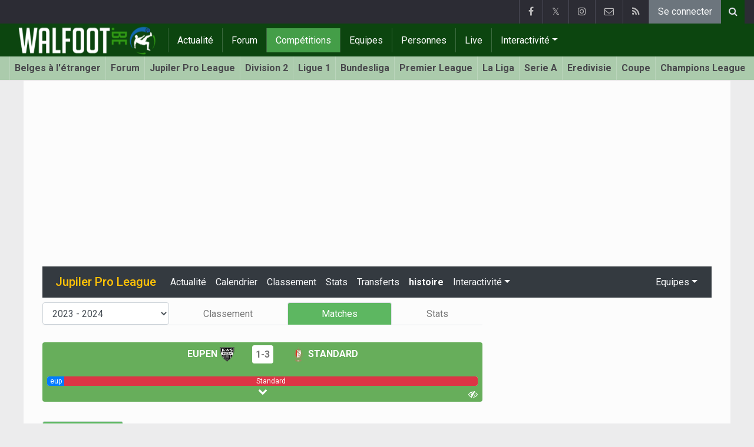

--- FILE ---
content_type: text/html; charset=UTF-8
request_url: https://www.walfoot.be/belgique/jupiler-pro-league/2023-2024/calendrier/journee-7/eupen/standard/enfin--le-standard-simpose-a-eupen-et-empoche-son-premier-succes-de-la-saison
body_size: 26602
content:
<!doctype html>
<html lang="fr" class="no-js">
		<head>
		<meta charset="utf-8">
		<meta http-equiv="X-UA-Compatible" content="IE=edge">
		<meta name="viewport" content="width=device-width, initial-scale=1, shrink-to-fit=no">

		<title>Enfin ! Le Standard s'impose à Eupen et empoche son premier succès de la saison | Walfoot.be</title>

		<link rel="alternate" href="https://www.voetbalkrant.com/belgie/jupiler-pro-league/2023-2024/kalender/speeldag-7/eupen/standard/standard-boekt-eindelijk-zijn-eerste-zege-van-het-seizoen-bij-eupen-maar-moet-in-het-slot-toch-nog-zwoegen" hreflang="nl-be" />				<link rel="alternate" type="application/rss+xml" title="Walfoot.be" href="https://www.walfoot.be/rss">
		<meta name="title" content="Enfin ! Le Standard s&#039;impose à Eupen et empoche son premier succès de la saison | Walfoot.be" />
		<meta name="description" content="Le Standard a enfin gagné. Une victoire logique et méritée sur la pelouse d&#039;Eupen (1-3) pour des Rouches qui ont enfin lancé leur saison." />
		<meta name="keywords" content="" />
		<meta name="robots" content="index,follow,max-image-preview:large" />
		<meta name="copyright" content="Copyright 2002-2026 www.walfoot.be" />
		<meta name="language" content="fr" />

		        <link rel="preconnect" href="https://fonts.googleapis.com">
        <link rel="preconnect" href="https://fonts.gstatic.com" crossorigin>
        <link rel="preconnect" href="https://www.googletagmanager.com" />

        <link rel="dns-prefetch" href="https://fonts.googleapis.com" />
        <link rel="dns-prefetch" href="https://fonts.gstatic.com" />
        <link rel="dns-prefetch" href="https://www.googletagmanager.com" />
        <link rel="preload" href="https://www.sportid.be/css/top-20250311.min.css" as="style">
        <link rel="preload" href="https://fonts.googleapis.com/css2?family=Roboto+Slab:ital,wght@0,300;0,400;0,500;0,600;0,700;1,400&family=Roboto:ital,wght@0,300;0,400;0,500;0,600;0,700;1,400&display=swap" as="font" crossorigin>
                    <link rel="preload" fetchpriority="high" href="https://www.walfoot.be/media/cache/300x250/images/2023/09/17/full/standard.webp" as="image" media="(max-width: 324.9px)" type="image/webp">
            <link rel="preload" fetchpriority="high" href="https://www.walfoot.be/media/cache/400x280/images/2023/09/17/full/standard.webp" as="image" media="(min-width: 325px) and (max-width: 424.9px)" type="image/webp">
            <link rel="preload" fetchpriority="high" href="https://www.walfoot.be/media/cache/500x350/images/2023/09/17/full/standard.webp" as="image" media="(min-width: 425px) and (max-width: 524.9px)" type="image/webp">
            <link rel="preload" fetchpriority="high" href="https://www.walfoot.be/media/cache/600x400/images/2023/09/17/full/standard.webp" as="image" media="(min-width: 525px) and (max-width: 624.9px)" type="image/webp">
            <link rel="preload" fetchpriority="high" href="https://www.walfoot.be/media/cache/full/images/2023/09/17/full/standard.webp" as="image" media="(min-width: 625px)" type="image/webp">
        
						<link rel="apple-touch-icon" sizes="180x180" href="https://www.sportid.be/images/icons/soccer/apple-touch-icon.png">
        <link rel="icon" type="image/png" sizes="32x32" href="https://www.sportid.be/images/icons/soccer/favicon-32x32.png">
        <link rel="icon" type="image/png" sizes="16x16" href="https://www.sportid.be/images/icons/soccer/favicon-16x16.png">
        <link rel="manifest" href="https://www.sportid.be/images/icons/soccer/site.webmanifest">
                <link rel="shortcut icon" href="https://www.sportid.be/images/icons/soccer/favicon.ico">
        <meta name="msapplication-TileColor" content="#4cb050">
        <meta name="msapplication-config" content="https://www.sportid.be/images/icons/soccer/browserconfig.xml">
        <meta name="theme-color" content="#ffffff">
		
				                                            		<link rel="canonical" href="https://www.walfoot.be/belgique/jupiler-pro-league/2023-2024/calendrier/journee-7/eupen/standard/enfin--le-standard-simpose-a-eupen-et-empoche-son-premier-succes-de-la-saison">
								<meta property="og:title" content="Enfin ! Le Standard s&#039;impose à Eupen et empoche son premier succès de la saison" />
		<meta property="og:description" content="Le Standard a enfin gagné. Une victoire logique et méritée sur la pelouse d&#039;Eupen (1-3) pour des Rouches qui ont enfin lancé leur saison." />
		<meta property="og:url" content="https://www.walfoot.be/belgique/jupiler-pro-league/2023-2024/calendrier/journee-7/eupen/standard/enfin--le-standard-simpose-a-eupen-et-empoche-son-premier-succes-de-la-saison" />
						<meta property="og:image" content="https://www.walfoot.be/media/cache/large/images/2023/09/17/full/standard.webp" />
		<link rel="image_src" type="image/webp" href="https://www.walfoot.be/media/cache/large/images/2023/09/17/full/standard.webp" />
				<meta property="og:site_name" content="Walfoot.be" />
		<meta property="fb:app_id" content="66473854045" />
		    		    		<meta property="fb:pages" content="21805153429" />
    						
		        <link rel="amphtml" href="https://www.walfoot.be/news/2023-09-17/enfin--le-standard-simpose-a-eupen-et-empoche-son-premier-succes-de-la-saison/amp">        <meta property="og:type" content="article" />
                <meta property="og:image:width" content="1200" />
        <meta property="og:image:height" content="630" />
                <meta property="article:published_time" content="2023-09-17T15:37:00+02:00" />
        <meta property="article:modified_time" content="2023-09-18T15:00:26+02:00" />
                <meta property="article:publisher" content="https://www.facebook.com/Walfoot" />        <meta property="article:section" content="Sports" />
                        <meta property="article:tag" content="Jupiler Pro League" />
                                        <meta property="article:tag" content="Standard" />
                <meta property="article:tag" content="Eupen" />
                                        <meta property="article:tag" content="Wilfried Kanga" />
                <meta property="article:tag" content="Hayao Kawabe" />
                <meta property="article:tag" content="Kamal Sowah" />
                <meta property="article:tag" content="Alfred Finnbogason" />
                <meta property="article:tag" content="Steven Alzate" />
                
                <meta name="twitter:card" content="summary_large_image">
                <meta name="twitter:site" content="@walfoot">
        <meta name="twitter:creator" content="@walfoot">
                <meta name="twitter:title" content="Enfin ! Le Standard s&#039;impose à Eupen et empoche son premier succès de la saison">
        <meta name="twitter:description" content="Le Standard a enfin gagné. Une victoire logique et méritée sur la pelouse d&#039;Eupen (1-3) pour des Rouches qui ont enfin lancé leur saison.">
        <meta name="twitter:image" content="https://www.walfoot.be/media/cache/large/images/2023/09/17/full/standard.webp">
		<link href="https://fonts.googleapis.com/css2?family=Roboto+Slab:ital,wght@0,300;0,400;0,500;0,600;0,700;1,400&family=Roboto:ital,wght@0,300;0,400;0,500;0,600;0,700;1,400&display=swap" rel="stylesheet">
		<!-- Bootstrap core CSS -->
		            <link href="https://www.sportid.be/css/top-20250311.min.css" rel="stylesheet">
		
		<script>if(!("gdprAppliesGlobally" in window)){window.gdprAppliesGlobally=true}if(!("cmp_id" in window)||window.cmp_id<1){window.cmp_id=0}if(!("cmp_cdid" in window)){window.cmp_cdid="7a61d202b188f"}if(!("cmp_params" in window)){window.cmp_params=""}if(!("cmp_host" in window)){window.cmp_host="b.delivery.consentmanager.net"}if(!("cmp_cdn" in window)){window.cmp_cdn="cdn.consentmanager.net"}if(!("cmp_proto" in window)){window.cmp_proto="https:"}if(!("cmp_codesrc" in window)){window.cmp_codesrc="0"}window.cmp_getsupportedLangs=function(){var b=["DE","EN","FR","IT","NO","DA","FI","ES","PT","RO","BG","ET","EL","GA","HR","LV","LT","MT","NL","PL","SV","SK","SL","CS","HU","RU","SR","ZH","TR","UK","AR","BS"];if("cmp_customlanguages" in window){for(var a=0;a<window.cmp_customlanguages.length;a++){b.push(window.cmp_customlanguages[a].l.toUpperCase())}}return b};window.cmp_getRTLLangs=function(){var a=["AR"];if("cmp_customlanguages" in window){for(var b=0;b<window.cmp_customlanguages.length;b++){if("r" in window.cmp_customlanguages[b]&&window.cmp_customlanguages[b].r){a.push(window.cmp_customlanguages[b].l)}}}return a};window.cmp_getlang=function(a){if(typeof(a)!="boolean"){a=true}if(a&&typeof(cmp_getlang.usedlang)=="string"&&cmp_getlang.usedlang!==""){return cmp_getlang.usedlang}return window.cmp_getlangs()[0]};window.cmp_extractlang=function(a){if(a.indexOf("cmplang=")!=-1){a=a.substr(a.indexOf("cmplang=")+8,2).toUpperCase();if(a.indexOf("&")!=-1){a=a.substr(0,a.indexOf("&"))}}else{a=""}return a};window.cmp_getlangs=function(){var g=window.cmp_getsupportedLangs();var c=[];var f=location.hash;var e=location.search;var j="cmp_params" in window?window.cmp_params:"";var a="languages" in navigator?navigator.languages:[];if(cmp_extractlang(f)!=""){c.push(cmp_extractlang(f))}else{if(cmp_extractlang(e)!=""){c.push(cmp_extractlang(e))}else{if(cmp_extractlang(j)!=""){c.push(cmp_extractlang(j))}else{if("cmp_setlang" in window&&window.cmp_setlang!=""){c.push(window.cmp_setlang.toUpperCase())}else{if("cmp_langdetect" in window&&window.cmp_langdetect==1){c.push(window.cmp_getPageLang())}else{if(a.length>0){for(var d=0;d<a.length;d++){c.push(a[d])}}if("language" in navigator){c.push(navigator.language)}if("userLanguage" in navigator){c.push(navigator.userLanguage)}}}}}}var h=[];for(var d=0;d<c.length;d++){var b=c[d].toUpperCase();if(b.length<2){continue}if(g.indexOf(b)!=-1){h.push(b)}else{if(b.indexOf("-")!=-1){b=b.substr(0,2)}if(g.indexOf(b)!=-1){h.push(b)}}}if(h.length==0&&typeof(cmp_getlang.defaultlang)=="string"&&cmp_getlang.defaultlang!==""){return[cmp_getlang.defaultlang.toUpperCase()]}else{return h.length>0?h:["EN"]}};window.cmp_getPageLangs=function(){var a=window.cmp_getXMLLang();if(a!=""){a=[a.toUpperCase()]}else{a=[]}a=a.concat(window.cmp_getLangsFromURL());return a.length>0?a:["EN"]};window.cmp_getPageLang=function(){var a=window.cmp_getPageLangs();return a.length>0?a[0]:""};window.cmp_getLangsFromURL=function(){var c=window.cmp_getsupportedLangs();var b=location;var m="toUpperCase";var g=b.hostname[m]()+".";var a=b.pathname[m]()+"/";var f=[];for(var e=0;e<c.length;e++){var j=a.substring(0,c[e].length+1);if(g.substring(0,c[e].length+1)==c[e]+"."){f.push(c[e][m]())}else{if(c[e].length==5){var k=c[e].substring(3,5)+"-"+c[e].substring(0,2);if(g.substring(0,k.length+1)==k+"."){f.push(c[e][m]())}}else{if(j==c[e]+"/"||j=="/"+c[e]){f.push(c[e][m]())}else{if(j==c[e].replace("-","/")+"/"||j=="/"+c[e].replace("-","/")){f.push(c[e][m]())}else{if(c[e].length==5){var k=c[e].substring(3,5)+"-"+c[e].substring(0,2);var h=a.substring(0,k.length+1);if(h==k+"/"||h==k.replace("-","/")+"/"){f.push(c[e][m]())}}}}}}}return f};window.cmp_getXMLLang=function(){var c=document.getElementsByTagName("html");if(c.length>0){var c=c[0]}else{c=document.documentElement}if(c&&c.getAttribute){var a=c.getAttribute("xml:lang");if(typeof(a)!="string"||a==""){a=c.getAttribute("lang")}if(typeof(a)=="string"&&a!=""){var b=window.cmp_getsupportedLangs();return b.indexOf(a.toUpperCase())!=-1||b.indexOf(a.substr(0,2).toUpperCase())!=-1?a:""}else{return""}}};(function(){var B=document;var C=B.getElementsByTagName;var o=window;var t="";var h="";var k="";var D=function(e){var i="cmp_"+e;e="cmp"+e+"=";var d="";var l=e.length;var G=location;var H=G.hash;var w=G.search;var u=H.indexOf(e);var F=w.indexOf(e);if(u!=-1){d=H.substring(u+l,9999)}else{if(F!=-1){d=w.substring(F+l,9999)}else{return i in o&&typeof(o[i])!=="function"?o[i]:""}}var E=d.indexOf("&");if(E!=-1){d=d.substring(0,E)}return d};var j=D("lang");if(j!=""){t=j;k=t}else{if("cmp_getlang" in o){t=o.cmp_getlang().toLowerCase();h=o.cmp_getlangs().slice(0,3).join("_");k=o.cmp_getPageLangs().slice(0,3).join("_");if("cmp_customlanguages" in o){var m=o.cmp_customlanguages;for(var x=0;x<m.length;x++){var a=m[x].l.toLowerCase();if(a==t){t="en"}}}}}var q=("cmp_proto" in o)?o.cmp_proto:"https:";if(q!="http:"&&q!="https:"){q="https:"}var n=("cmp_ref" in o)?o.cmp_ref:location.href;if(n.length>300){n=n.substring(0,300)}var z=function(d){var I=B.createElement("script");I.setAttribute("data-cmp-ab","1");I.type="text/javascript";I.async=true;I.src=d;var H=["body","div","span","script","head"];var w="currentScript";var F="parentElement";var l="appendChild";var G="body";if(B[w]&&B[w][F]){B[w][F][l](I)}else{if(B[G]){B[G][l](I)}else{for(var u=0;u<H.length;u++){var E=C(H[u]);if(E.length>0){E[0][l](I);break}}}}};var b=D("design");var c=D("regulationkey");var y=D("gppkey");var s=D("att");var f=o.encodeURIComponent;var g=false;try{g=B.cookie.length>0}catch(A){g=false}var p=q+"//"+o.cmp_host+"/delivery/cmp.php?";p+=("cmp_id" in o&&o.cmp_id>0?"id="+o.cmp_id:"")+("cmp_cdid" in o?"&cdid="+o.cmp_cdid:"")+"&h="+f(n);p+=(b!=""?"&cmpdesign="+f(b):"")+(c!=""?"&cmpregulationkey="+f(c):"")+(y!=""?"&cmpgppkey="+f(y):"");p+=(s!=""?"&cmpatt="+f(s):"")+("cmp_params" in o?"&"+o.cmp_params:"")+(g?"&__cmpfcc=1":"");z(p+"&l="+f(t)+"&ls="+f(h)+"&lp="+f(k)+"&o="+(new Date()).getTime());var r="js";var v=D("debugunminimized")!=""?"":".min";if(D("debugcoverage")=="1"){r="instrumented";v=""}if(D("debugtest")=="1"){r="jstests";v=""}z(q+"//"+o.cmp_cdn+"/delivery/"+r+"/cmp_final"+v+".js")})();window.cmp_addFrame=function(b){if(!window.frames[b]){if(document.body){var a=document.createElement("iframe");a.style.cssText="display:none";if("cmp_cdn" in window&&"cmp_ultrablocking" in window&&window.cmp_ultrablocking>0){a.src="//"+window.cmp_cdn+"/delivery/empty.html"}a.name=b;a.setAttribute("title","Intentionally hidden, please ignore");a.setAttribute("role","none");a.setAttribute("tabindex","-1");document.body.appendChild(a)}else{window.setTimeout(window.cmp_addFrame,10,b)}}};window.cmp_rc=function(c,b){var l="";try{l=document.cookie}catch(h){l=""}var j="";var f=0;var g=false;while(l!=""&&f<100){f++;while(l.substr(0,1)==" "){l=l.substr(1,l.length)}var k=l.substring(0,l.indexOf("="));if(l.indexOf(";")!=-1){var m=l.substring(l.indexOf("=")+1,l.indexOf(";"))}else{var m=l.substr(l.indexOf("=")+1,l.length)}if(c==k){j=m;g=true}var d=l.indexOf(";")+1;if(d==0){d=l.length}l=l.substring(d,l.length)}if(!g&&typeof(b)=="string"){j=b}return(j)};window.cmp_stub=function(){var a=arguments;__cmp.a=__cmp.a||[];if(!a.length){return __cmp.a}else{if(a[0]==="ping"){if(a[1]===2){a[2]({gdprApplies:gdprAppliesGlobally,cmpLoaded:false,cmpStatus:"stub",displayStatus:"hidden",apiVersion:"2.2",cmpId:31},true)}else{a[2](false,true)}}else{if(a[0]==="getUSPData"){a[2]({version:1,uspString:window.cmp_rc("__cmpccpausps","1---")},true)}else{if(a[0]==="getTCData"){__cmp.a.push([].slice.apply(a))}else{if(a[0]==="addEventListener"||a[0]==="removeEventListener"){__cmp.a.push([].slice.apply(a))}else{if(a.length==4&&a[3]===false){a[2]({},false)}else{__cmp.a.push([].slice.apply(a))}}}}}}};window.cmp_gpp_ping=function(){return{gppVersion:"1.1",cmpStatus:"stub",cmpDisplayStatus:"hidden",signalStatus:"not ready",supportedAPIs:["2:tcfeuv2","5:tcfcav1","7:usnat","8:usca","9:usva","10:usco","11:usut","12:usct"],cmpId:31,sectionList:[],applicableSections:[0],gppString:"",parsedSections:{}}};window.cmp_dsastub=function(){var a=arguments;a[0]="dsa."+a[0];window.cmp_gppstub(a)};window.cmp_gppstub=function(){var c=arguments;__gpp.q=__gpp.q||[];if(!c.length){return __gpp.q}var h=c[0];var g=c.length>1?c[1]:null;var f=c.length>2?c[2]:null;var a=null;var j=false;if(h==="ping"){a=window.cmp_gpp_ping();j=true}else{if(h==="addEventListener"){__gpp.e=__gpp.e||[];if(!("lastId" in __gpp)){__gpp.lastId=0}__gpp.lastId++;var d=__gpp.lastId;__gpp.e.push({id:d,callback:g});a={eventName:"listenerRegistered",listenerId:d,data:true,pingData:window.cmp_gpp_ping()};j=true}else{if(h==="removeEventListener"){__gpp.e=__gpp.e||[];a=false;for(var e=0;e<__gpp.e.length;e++){if(__gpp.e[e].id==f){__gpp.e[e].splice(e,1);a=true;break}}j=true}else{__gpp.q.push([].slice.apply(c))}}}if(a!==null&&typeof(g)==="function"){g(a,j)}};window.cmp_msghandler=function(d){var a=typeof d.data==="string";try{var c=a?JSON.parse(d.data):d.data}catch(f){var c=null}if(typeof(c)==="object"&&c!==null&&"__cmpCall" in c){var b=c.__cmpCall;window.__cmp(b.command,b.parameter,function(h,g){var e={__cmpReturn:{returnValue:h,success:g,callId:b.callId}};d.source.postMessage(a?JSON.stringify(e):e,"*")})}if(typeof(c)==="object"&&c!==null&&"__uspapiCall" in c){var b=c.__uspapiCall;window.__uspapi(b.command,b.version,function(h,g){var e={__uspapiReturn:{returnValue:h,success:g,callId:b.callId}};d.source.postMessage(a?JSON.stringify(e):e,"*")})}if(typeof(c)==="object"&&c!==null&&"__tcfapiCall" in c){var b=c.__tcfapiCall;window.__tcfapi(b.command,b.version,function(h,g){var e={__tcfapiReturn:{returnValue:h,success:g,callId:b.callId}};d.source.postMessage(a?JSON.stringify(e):e,"*")},b.parameter)}if(typeof(c)==="object"&&c!==null&&"__gppCall" in c){var b=c.__gppCall;window.__gpp(b.command,function(h,g){var e={__gppReturn:{returnValue:h,success:g,callId:b.callId}};d.source.postMessage(a?JSON.stringify(e):e,"*")},"parameter" in b?b.parameter:null,"version" in b?b.version:1)}if(typeof(c)==="object"&&c!==null&&"__dsaCall" in c){var b=c.__dsaCall;window.__dsa(b.command,function(h,g){var e={__dsaReturn:{returnValue:h,success:g,callId:b.callId}};d.source.postMessage(a?JSON.stringify(e):e,"*")},"parameter" in b?b.parameter:null,"version" in b?b.version:1)}};window.cmp_setStub=function(a){if(!(a in window)||(typeof(window[a])!=="function"&&typeof(window[a])!=="object"&&(typeof(window[a])==="undefined"||window[a]!==null))){window[a]=window.cmp_stub;window[a].msgHandler=window.cmp_msghandler;window.addEventListener("message",window.cmp_msghandler,false)}};window.cmp_setGppStub=function(a){if(!(a in window)||(typeof(window[a])!=="function"&&typeof(window[a])!=="object"&&(typeof(window[a])==="undefined"||window[a]!==null))){window[a]=window.cmp_gppstub;window[a].msgHandler=window.cmp_msghandler;window.addEventListener("message",window.cmp_msghandler,false)}};if(!("cmp_noiframepixel" in window)){window.cmp_addFrame("__cmpLocator")}if((!("cmp_disableusp" in window)||!window.cmp_disableusp)&&!("cmp_noiframepixel" in window)){window.cmp_addFrame("__uspapiLocator")}if((!("cmp_disabletcf" in window)||!window.cmp_disabletcf)&&!("cmp_noiframepixel" in window)){window.cmp_addFrame("__tcfapiLocator")}if((!("cmp_disablegpp" in window)||!window.cmp_disablegpp)&&!("cmp_noiframepixel" in window)){window.cmp_addFrame("__gppLocator")}if((!("cmp_disabledsa" in window)||!window.cmp_disabledsa)&&!("cmp_noiframepixel" in window)){window.cmp_addFrame("__dsaLocator")}window.cmp_setStub("__cmp");if(!("cmp_disabletcf" in window)||!window.cmp_disabletcf){window.cmp_setStub("__tcfapi")}if(!("cmp_disableusp" in window)||!window.cmp_disableusp){window.cmp_setStub("__uspapi")}if(!("cmp_disablegpp" in window)||!window.cmp_disablegpp){window.cmp_setGppStub("__gpp")}if(!("cmp_disabledsa" in window)||!window.cmp_disabledsa){window.cmp_setGppStub("__dsa")};</script>
        		
        		
		<script src="https://cp.walfoot.be/now.js"></script>
<script>
    !function(C,o,n,t,P,a,s){C.CPObject=n,C[n]||(C[n]=function(m,x){
    C[n].q||(C[n].q=[]),
    C[n].q.push(arguments),C[n].patched||("fatal"===m&&x&&(C[n].le=x,
    Array.prototype.forEach.call(C[n].q,(function(e){
    "error"===e[0]&&"function"==typeof e[1]&&e[1](x)
    }))),C[n].le&&"error"===m&&"function"==typeof x&&x(C[n].le))
    },C[n].l=+new Date,C[n].sv=3,(a=o.createElement(t)).onerror=function(e){
    C[n]("fatal",e)
    },a.src=P,(s=o.getElementsByTagName(t)[0]).parentNode.insertBefore(a,s))
    }(window,document,"cp","script",cpController);

    cp('create', 'a3d0ca8d');
</script><script type="text/plain" class="cmplazyload" data-cmp-vendor="s905">
 window.dataLayer = window.dataLayer || [];
 
 dataLayer.push({'loggedIn':'false',});
 (function(w,d,s,l,i){w[l]=w[l]||[];w[l].push({'gtm.start':
 new Date().getTime(),event:'gtm.js'});var f=d.getElementsByTagName(s)[0],
 j=d.createElement(s),dl=l!='dataLayer'?'&l='+l:'';j.async=true;j.src=
 'https://www.googletagmanager.com/gtm.js?id='+i+dl;f.parentNode.insertBefore(j,f);
 })(window,document,'script','dataLayer','GTM-FBT8');
 </script><script async type="text/plain" class="cmplazyload" data-cmp-block="contentpass" data-cmp-purpose="1" data-cmp-src="https://tags.refinery89.com/walfootbe.js"></script>
		<!-- HTML5 shim and Respond.js for IE8 support of HTML5 elements and media queries -->
		<!--[if lt IE 9]>
			<script src="https://oss.maxcdn.com/html5shiv/3.7.3/html5shiv.min.js"></script>
			<script src="https://oss.maxcdn.com/respond/1.4.2/respond.min.js"></script>
		<![endif]-->

		<script>document.documentElement.classList.remove("no-js");</script>
	</head>


	<body>
<noscript><iframe src="https://www.googletagmanager.com/ns.html?id=GTM-FBT8" height="0" width="0" style="display:none;visibility:hidden"></iframe></noscript>
<div id="wrapper" data-color="green">
		<header id="header">
    		<!-- Begin .top-menu -->
    		    		<nav id="top-menu" class="navbar navbar-expand navbar-dark">
    			<div class="container">
        			<ul class="navbar-nav mr-auto">
    			                			</ul>
        			<ul class="navbar-nav my-2 my-md-0 social-icons hovercolored">
        				<li class="nav-item facebook"><a class="nav-link facebook" href="https://www.facebook.com/Walfoot" title="Facebook" target="_blank"><i class="fa fa-facebook"></i></a></li>        				<li class="nav-item twitter"><a class="nav-link" href="https://twitter.com/walfoot" title="Twitter" target="_blank">𝕏</a></li>        				                        <li class="nav-item instagram d-none d-md-block"><a class="nav-link" href="https://www.instagram.com/walfoot_be" title="Instagram" target="_blank"><i class="fa fa-instagram"></i></a></li>
        				<li class="nav-item pinterest d-none d-sm-block"><a class="nav-link" href="//www.sportsactu.be/contact" title="Contactez nous"><i class="fa fa-envelope-o"></i></a></li>
        				<li class="nav-item rss d-none d-sm-block"><a class="nav-link" href="/rss" title="RSS Feed"><i class="fa fa-rss"></i></a></li>        				        				<li class="nav-item"><a class="nav-link bg-secondary text-light" rel="nofollow" href="/inscrire?continue=https://www.walfoot.be/belgique/jupiler-pro-league/2023-2024/calendrier/journee-7/eupen/standard/enfin--le-standard-simpose-a-eupen-et-empoche-son-premier-succes-de-la-saison">Se connecter</a></li>
        				        			</ul>
        			        			<form class="form-inline d-none d-md-block" method="get" action="/chercher">
        				<div class="search-container">
        					<div class="search-icon-btn"> <span style="cursor:pointer"><i class="fa fa-search"></i></span> </div>
        					<div class="search-input">
        						<input type="search" name="q" class="form-control search-bar" placeholder="Chercher..." title="Chercher"/>
        					</div>
        				</div>
        			</form>
        			    			</div>
    		</nav>
    		    		    			</header>
	<div class="clearfix"></div>
	<nav id="main-menu" class="navbar sticky-top navbar-expand-md navbar-dark">
		<div class="container">
																																    																											<a class="navbar-brand" href="/"><img src="https://www.walfoot.be/images/logos/300x_/walfoot.png" alt="Walfoot.be" height="56" width="247" /></a>
			<button class="navbar-toggler" type="button" data-toggle="collapse" data-target="#navbarMainMenu" aria-controls="navbarMainMenu" aria-expanded="false">
				<span class="navbar-toggler-icon"></span>
			</button>
			<div class="collapse navbar-collapse" id="navbarMainMenu">
    			<ul class="nav navbar-nav">
    				    				    				    				    				        				                                                                                                                                                                                                				<li class="nav-item "><a class="nav-link" href="/news" title="Tout le foot">Actualité</a></li>
    				    				    				    				        				                                                                            				<li class="nav-item "><a class="nav-link" href="/forum" title="Forum">Forum</a></li>
    				    				    				    				        				                                                                            				<li class="nav-item active"><a class="nav-link" href="/competitions" title="Compétitions">Compétitions</a></li>
    				    				    				    				        				                                                                            				<li class="nav-item "><a class="nav-link" href="/equipes" title="Equipes">Equipes</a></li>
    				    				    				    				        				                                                                            				<li class="nav-item "><a class="nav-link" href="/personnes" title="Personnes">Personnes</a></li>
    				    				    				    				        				                                                                            				<li class="nav-item "><a class="nav-link" href="/live" title="Live">Live</a></li>
    				    				    				    				    				<li class="nav-item dropdown">
    					<a href="#" class="dropdown-toggle" data-toggle="dropdown">Interactivité</a>
    					<div class="dropdown-menu">
    						    						    						    						    						<a class="dropdown-item" href="/interactivite">Prono/Manager</a>
    						    						    						    						    						    						    						    						<a class="dropdown-item" href="/etournoi">E-tournoi</a>
    						    						    						    						    						    						    						    						<a class="dropdown-item" href="/quiz">Quiz</a>
    						    						    						    						    					</div>
    				</li>
    				    				    				<li class="nav-item d-md-none "><a class="nav-link" href="/chercher">Chercher</a></li>    				<li class="nav-item d-md-none "><a class="nav-link" href="//www.sportsactu.be/contact">Contactez nous</a></li>
    				    			</ul>
    		</div>
		</div>
	</nav>
	<nav id="second-menu" class="navbar navbar-expand navbar-light">
		<div class="container">
			<ul class="nav navbar-nav">
																				    				<li><a href="/belges-etranger">Belges à l'étranger</a></li>
				    																    				<li><a href="/forum">Forum</a></li>
				    																    				<li><a href="/belgique/jupiler-pro-league">Jupiler Pro League</a></li>
				    																    				<li><a href="/belgique/division-2">Division 2</a></li>
				    																    				<li><a href="/france/ligue-1">Ligue 1</a></li>
				    																    				<li><a href="/allemagne/bundesliga">Bundesliga</a></li>
				    																    				<li><a href="/angleterre/premier-league">Premier League</a></li>
				    																    				<li><a href="/espagne/la-liga">La Liga</a></li>
				    																    				<li><a href="/italie/serie-a">Serie A</a></li>
				    																    				<li><a href="/pays-bas/nederlandse-eredivisie">Eredivisie</a></li>
				    																    				<li><a href="/belgique/coupe-de-belgique">Coupe</a></li>
				    																    				<li><a href="/europe/champions-league">Champions League</a></li>
				    																    				<li><a href="/europe/europa-league">Europa League</a></li>
				    																    				<li><a href="/europe/conference-league">Conference League</a></li>
				    																    				<li><a href="/europe/wc-qualification-europe">Coupe du monde 2026</a></li>
				    															</ul>
                                        	</div>
    </nav>
		<div aria-live="polite" aria-atomic="true" style="position: relative;z-index:98;">
    	<div id="toasts" style="position:fixed; bottom: 16px; right: 16px;margin:16px;z-index:98;"></div>
    </div>
		<!--========== END #HEADER ==========-->
	<!--========== BEGIN #MAIN-SECTION ==========-->
	<section id="main-section">
	    		<div class="container">
		    					    		        					<div id="leaderboard_top" class="leaderboard text-center" style="min-height:250px;"></div>		</div>
                <section class="module">
	<div class="container">
		<div class="row">
			<div class="col-12">
    <nav class="navbar navbar-expand-lg navbar-dark bg-dark">
    	<a class="navbar-brand text-warning" href="/belgique/jupiler-pro-league">
    	        		<span class="h1 mb-0">Jupiler Pro League</span>
    	</a>
    	<button class="navbar-toggler" type="button" data-toggle="collapse" data-target="#navbarNavDropdown" aria-controls="navbarNavDropdown" aria-expanded="false" aria-label="Toggle navigation">
    		<span class="navbar-toggler-icon"></span>
    	</button>
            	<div class="collapse navbar-collapse" id="navbarNavDropdown">
    		<ul class="navbar-nav mr-auto">
								    			<li class="nav-item"><a class="nav-link text-light" href="/belgique/jupiler-pro-league/news">Actualité</a></li>
    			    			    			    			<li class="nav-item"><a class="nav-link text-light" href="/belgique/jupiler-pro-league/calendrier">Calendrier</a></li>
    			    			<li class="nav-item"><a class="nav-link text-light" href="/belgique/jupiler-pro-league/classement">Classement</a></li>
    			    			    			    			    			<li class="nav-item"><a class="nav-link text-light" href="/belgique/jupiler-pro-league/statistiques">Stats</a></li>
    			    			<li class="nav-item"><a class="nav-link text-light" href="/belgique/jupiler-pro-league/transferts">Transferts</a></li>
    			    			    			<li class="nav-item"><a class="nav-link text-light font-weight-bold" href="/belgique/jupiler-pro-league/histoire">histoire</a></li>
    			
    			    		    		    
    			    			<li class="nav-item dropdown">
    				<a class="nav-link text-light dropdown-toggle" href="#" id="navbarDropdownInteractive" role="button" data-toggle="dropdown" aria-haspopup="true" aria-expanded="false">Interactivité</a>
    				<div class="dropdown-menu" aria-labelledby="navbarDropdownInteractive">
    					    					<a class="dropdown-item" href="/belgique/jupiler-pro-league/prevision">Prédire le classement final</a>
    					    					    					<a class="dropdown-item" href="/belgique/jupiler-pro-league/prono">Prono</a>
        				        				    					<a class="dropdown-item" href="/belgique/jupiler-pro-league/manager">Manager</a>
    					    				</div>
    			</li>
    			    		</ul>
    					<span class="navbar-nav float-right dropdown">
				<a class="nav-link text-light dropdown-toggle" href="#" id="navbarDropdownTeams" role="button" data-toggle="dropdown" aria-haspopup="true" aria-expanded="false">Equipes</a>
				<div class="dropdown-menu dropdown-menu-right" aria-labelledby="navbarDropdownTeams">
															<a class="dropdown-item" href="/belgique/anderlecht"><img class="teamlogo_small" height="25" width="25" align="absmiddle" src="https://www.sportid.be/images/soccer/teams/anderlecht.png" alt="Anderlecht" title="Anderlecht" /> Anderlecht</a>
																				<a class="dropdown-item" href="/belgique/antwerp"><img class="teamlogo_small" height="25" width="25" align="absmiddle" src="https://www.sportid.be/images/soccer/teams/rafc_logo_01.png" alt="Antwerp" title="Antwerp" /> Antwerp</a>
																				<a class="dropdown-item" href="/belgique/cercle-brugge"><img class="teamlogo_small" height="25" width="25" align="absmiddle" src="https://www.sportid.be/images/soccer/teams/cercle_brugge.png" alt="Cercle de Bruges" title="Cercle de Bruges" /> Cercle de Bruges</a>
																				<a class="dropdown-item" href="/belgique/charleroi"><img class="teamlogo_small" height="25" width="25" align="absmiddle" src="https://www.sportid.be/images/soccer/teams/charleroi.png" alt="Charleroi" title="Charleroi" /> Charleroi</a>
																				<a class="dropdown-item" href="/belgique/eupen"><img class="teamlogo_small" height="25" width="25" align="absmiddle" src="https://www.sportid.be/images/soccer/teams/eupen.png" alt="Eupen" title="Eupen" /> Eupen</a>
																				<a class="dropdown-item" href="/belgique/fc-bruges"><img class="teamlogo_small" height="25" width="25" align="absmiddle" src="https://www.sportid.be/images/soccer/teams/clubbrugge.png" alt="FC Bruges" title="FC Bruges" /> FC Bruges</a>
																				<a class="dropdown-item" href="/belgique/krc-genk"><img class="teamlogo_small" height="25" width="25" align="absmiddle" src="https://www.sportid.be/images/soccer/teams/racinggenk.png" alt="KRC Genk" title="KRC Genk" /> KRC Genk</a>
																				<a class="dropdown-item" href="/belgique/kv-kortrijk"><img class="teamlogo_small" height="25" width="25" align="absmiddle" src="https://www.sportid.be/images/soccer/teams/kortrijk.png" alt="KV Courtrai" title="KV Courtrai" /> KV Courtrai</a>
																				<a class="dropdown-item" href="/belgique/kv-mechelen"><img class="teamlogo_small" height="25" width="25" align="absmiddle" src="https://www.sportid.be/images/soccer/teams/kvmechelen.png" alt="KV Malines" title="KV Malines" /> KV Malines</a>
																				<a class="dropdown-item" href="/belgique/la-gantoise"><img class="teamlogo_small" height="25" width="25" align="absmiddle" src="https://www.sportid.be/images/soccer/teams/aagent.png" alt="La Gantoise" title="La Gantoise" /> La Gantoise</a>
																				<a class="dropdown-item" href="/belgique/oh-leuven"><img class="teamlogo_small" height="25" width="25" align="absmiddle" src="https://www.sportid.be/images/soccer/teams/ohl.png" alt="OH Louvain" title="OH Louvain" /> OH Louvain</a>
																				<a class="dropdown-item" href="/belgique/rwdm-brussels"><img class="teamlogo_small" height="25" width="25" align="absmiddle" src="https://www.sportid.be/images/soccer/teams/rwdm.webp" alt="RWDM Brussels" title="RWDM Brussels" /> RWDM Brussels</a>
																				<a class="dropdown-item" href="/belgique/sint-truiden"><img class="teamlogo_small" height="25" width="25" align="absmiddle" src="https://www.sportid.be/images/soccer/teams/sinttruiden.png" alt="STVV" title="STVV" /> STVV</a>
																				<a class="dropdown-item" href="/belgique/standard"><img class="teamlogo_small" height="25" width="25" align="absmiddle" src="https://www.sportid.be/images/soccer/teams/standard.png" alt="Standard" title="Standard" /> Standard</a>
																				<a class="dropdown-item" href="/belgique/union-sg"><img class="teamlogo_small" height="25" width="25" align="absmiddle" src="https://www.sportid.be/images/soccer/teams/union_sg.png" alt="Union SG" title="Union SG" /> Union SG</a>
																				<a class="dropdown-item" href="/belgique/westerlo"><img class="teamlogo_small" height="25" width="25" align="absmiddle" src="https://www.sportid.be/images/soccer/teams/westerlo.png" alt="Westerlo" title="Westerlo" /> Westerlo</a>
														</div>
			</span>
			    	</div>
    </nav>
</div>
			<div class="col-md-8 col-lg-8">
			                    <ul class="mt-2 nav nav-tabs nav-tabs-solid nav-fill">
                	<li role="presentation" class="nav-item">
    		    		<select name="seasons" class="form-control" onchange="goToLink('parent',this,0)">
                        	                        	                        	                        	                        	<option value="/belgique/jupiler-pro-league/histoire/2024-2025/matches">2024 - 2025</option>
                        	                        	                        	                        	<option value="/belgique/jupiler-pro-league/histoire/2023-2024/matches" selected="selected">2023 - 2024</option>
                        	                        	                        	                        	<option value="/belgique/jupiler-pro-league/histoire/2022-2023/matches">2022 - 2023</option>
                        	                        	                        	                        	<option value="/belgique/jupiler-pro-league/histoire/2021-2022/matches">2021 - 2022</option>
                        	                        	                        	                        	<option value="/belgique/jupiler-pro-league/histoire/2020-2021/matches">2020 - 2021</option>
                        	                        	                        	                        	<option value="/belgique/jupiler-pro-league/histoire/2019-2020/matches">2019 - 2020</option>
                        	                        	                        	                        	<option value="/belgique/jupiler-pro-league/histoire/2018-2019/matches">2018 - 2019</option>
                        	                        	                        	                        	<option value="/belgique/jupiler-pro-league/histoire/2017-2018/matches">2017 - 2018</option>
                        	                        	                        	                        	<option value="/belgique/jupiler-pro-league/histoire/2016-2017/matches">2016 - 2017</option>
                        	                        	                        	                        	<option value="/belgique/jupiler-pro-league/histoire/2015-2016/matches">2015 - 2016</option>
                        	                        	                        	                        	<option value="/belgique/jupiler-pro-league/histoire/2014-2015/matches">2014 - 2015</option>
                        	                        	                        	                        	<option value="/belgique/jupiler-pro-league/histoire/2013-2014/matches">2013 - 2014</option>
                        	                        	                        	                        	<option value="/belgique/jupiler-pro-league/histoire/2012-2013/matches">2012 - 2013</option>
                        	                        	                        	                        	<option value="/belgique/jupiler-pro-league/histoire/2011-2012/matches">2011 - 2012</option>
                        	                        	                        	                        	<option value="/belgique/jupiler-pro-league/histoire/2010-2011/matches">2010 - 2011</option>
                        	                        	                        	                        	<option value="/belgique/jupiler-pro-league/histoire/2009-2010/matches">2009 - 2010</option>
                        	                        	                        	                        	<option value="/belgique/jupiler-pro-league/histoire/2008-2009/matches">2008 - 2009</option>
                        	                        	                        	                        	<option value="/belgique/jupiler-pro-league/histoire/2007-2008/matches">2007 - 2008</option>
                        	                        	                        	                        	<option value="/belgique/jupiler-pro-league/histoire/2006-2007/matches">2006 - 2007</option>
                        	                        	                        	                        	<option value="/belgique/jupiler-pro-league/histoire/2005-2006/matches">2005 - 2006</option>
                        	                        	                        	                        	<option value="/belgique/jupiler-pro-league/histoire/2004-2005/matches">2004 - 2005</option>
                        	                        	                        	                        	<option value="/belgique/jupiler-pro-league/histoire/2003-2004/matches">2003 - 2004</option>
                        	                        	                        	                        	<option value="/belgique/jupiler-pro-league/histoire/2002-2003/matches">2002 - 2003</option>
                        	                        	    		    		</select>
		    		</li>
                	                	<li role="presentation" class="nav-item"><a class="nav-link" href="/belgique/jupiler-pro-league/histoire/2023-2024">Classement</a></li>
    				    				                	<li role="presentation" class="nav-item"><a class="nav-link active" href="/belgique/jupiler-pro-league/histoire/2023-2024/matches">Matches</a></li>
                	<li role="presentation" class="nav-item"><a class="nav-link" href="/belgique/jupiler-pro-league/histoire/2023-2024/statistiques">Stats</a></li>
                </ul>
                <br/>
			                                        <div id="placard" class="match-placard my-2 p-2 rounded" style="position:relative;background-color:#67AE5B;color:#fff;">
	<span id="placard_only">
        <div class="row" style="max-height:52px">
	<div class="col text-right">
	    <a class="text-white font-weight-bold text-uppercase" href="/belgique/eupen">Eupen <img class="teamlogo_small d-none d-sm-inline-block" height="25" width="25" src="https://www.sportid.be/images/soccer/teams/eupen.png" alt="Eupen" title="Eupen" /></a>
	</div>
	<div class="col-auto text-center align-middle" style="white-space:nowrap;">
		<span class="align-middle">
						    			<a href="/belgique/jupiler-pro-league/2023-2024/calendrier/journee-7/eupen/standard/enfin--le-standard-simpose-a-eupen-et-empoche-son-premier-succes-de-la-saison" class="align-middle rounded" style="background: #fff;padding:6px;font-weight:bold;">
				1-3
			</a>
			    								</span>
	</div>
	<div class="col text-left">
	    <a class="text-white font-weight-bold text-uppercase" href="/belgique/standard"><img class="teamlogo_small d-none d-sm-inline-block" height="25" width="25" src="https://www.sportid.be/images/soccer/teams/standard.png" alt="Standard" title="Standard" /> Standard</a>
	</div>
</div>
<div class="spacer"></div>
<div class="progress">
		<div id="progress_home" class="progress-bar bg-primary" role="progressbar" style="width: 4%;" aria-valuenow="4" aria-valuemin="0" aria-valuemax="100"><span id="support_hometeam_short" class="">eup</span><span id="support_hometeam_long" class="d-none">Eupen</span></div>
	<div id="progress_away" class="progress-bar bg-danger" role="progressbar" style="width: 96%;" aria-valuenow="96" aria-valuemin="0" aria-valuemax="100"><span id="support_awayteam_short" class="d-none">sta</span><span id="support_awayteam_long" class="">Standard</span></div>
	</div>
<a id="showMore" class="btn btn-link btn-block text-white text-center p-0" style="line-height:1;width:50%;margin:0 auto;" href="#" onclick="$('#showMore').addClass('d-none');$('.moreInfo').removeClass('d-none');$('#showLess').removeClass('d-none');return false;"><span class="fa fa-chevron-down"></span></a>
<a id="showLess" class="btn btn-link btn-block text-white text-center p-0 d-none" style="line-height:1;width:50%;margin:0 auto;" href="#" onclick="$('#showLess').addClass('d-none');$('.moreInfo').addClass('d-none');$('#showMore').removeClass('d-none');return false;"><span class="fa fa-chevron-up"></span></a>
<div class="moreInfo d-none">
    	    	                	        	        <div class="row">
        	<div class="col text-right">
        		        	</div>
        	<div class="col-auto text-center">0-1</div>
        	<div class="col text-left">
        		        		<small>45+3' <a class="text-white" href="/frence/wilfride-kanga-aka">Aka Wilfride Kanga</a> (<a class="text-white" href="/japon/kawabe-hayao">Hayao Kawabe</a>)</small>
        		        	</div>
        </div>
                	        	        <div class="row">
        	<div class="col text-right">
        		        	</div>
        	<div class="col-auto text-center">0-2</div>
        	<div class="col text-left">
        		        		<small>45+5' <a class="text-white" href="/japon/kawabe-hayao">Hayao Kawabe</a></small>
        		        	</div>
        </div>
                	        	        <div class="row">
        	<div class="col text-right">
        		        	</div>
        	<div class="col-auto text-center">0-3</div>
        	<div class="col text-left">
        		        		<small>75' <a class="text-white" href="/ghana/sowah-kamal">Kamal Sowah</a> (<a class="text-white" href="/belgique/canak-cihan">Cihan Canak</a>)</small>
        		        	</div>
        </div>
                	        	        <div class="row">
        	<div class="col text-right">
        		        		<small>(<a class="text-white" href="/serbie/pantovic-milos">Milos Pantovic</a>) <a class="text-white" href="/islande/finnbogason-alfred">Alfred Finnbogason</a> 80'</small>
        		        	</div>
        	<div class="col-auto text-center">1-3</div>
        	<div class="col text-left">
        		        	</div>
        </div>
        	</div>

    </span>
    <div style="position:absolute;bottom:2px;left:0;">
    	    	    	
    	    		</div>
    <div style="position:absolute;bottom:2px;right:0;">
    	    	<a id="following_stadium" class="following float-right text-white mr-2 d-none" href="#"><img src="https://www.sportid.be/images/site/icons/stadium.png" height="16" width="22"/></a>
    	<a id="following_tv" class="following float-right text-white mr-2 d-none" href="#"><span class="fa fa-television"></span></a>
    	<a id="following_radio" class="following float-right text-white mr-2 d-none" href="#"><span class="fa fa-volume-up"></span></a>
    	    	<a id="following_no" class="following float-right text-white mr-2" href="#"><span class="fa fa-eye-slash"></span></a>
    	
    	    	    	
    	    		</div>
</div>


                
                <div class="accordion" id="matchWidget">
					</div>
<div class="spacer"></div>




                                	                                		<ul class="nav nav-tabs nav-tabs-solid nav-fill" role="tablist">
	<li role="presentation" class="nav-item">
				<a class="nav-link active" id="overview-tab" data-toggle="tab" href="#overview" role="tab" aria-controls="match-content" aria-selected="false">
			<span class="fa fa-file-text-o"></span> Résumé
		</a>
			</li>
		<li class="nav-item">
		<a class="nav-link" id="info-tab" data-toggle="tab" href="#info" role="tab" aria-controls="match-info" aria-selected="false">
			<span class="fa fa-info-circle"></span>
			<span class="ml-1 d-none d-sm-inline-block">Info</span>
		</a>
	</li>
	    	<li role="presentation" class="nav-item">
		<a class="nav-link" href="/belgique/jupiler-pro-league/2023-2024/calendrier/journee-7/eupen/standard/presentation">
			<span class="fa fa-handshake-o"></span>
					</a>
	</li>
			<li role="presentation" class="nav-item">
		<a class="nav-link" href="/belgique/jupiler-pro-league/2023-2024/calendrier/journee-7/eupen/standard/revivre">
			<span class="fa fa-undo"></span>
			<span class="ml-1 d-none d-sm-inline-block">Revivre</span>
		</a>
	</li>
            <li role="presentation" class="nav-item">
    	<a class="nav-link" href="/belgique/jupiler-pro-league/2023-2024/calendrier/journee-7/eupen/standard/compositions">
    		<span class="fa fa-users"></span>
    		<span class="ml-1 d-none d-sm-inline-block">Les compositions / Evaluer</span>
    	</a>
    </li>
                </ul>



                                <div class="spacer"></div>

                <div class="tab-content" id="matchContent">
                                    	<div class="tab-pane fade" id="info" role="tabpanel" aria-labelledby="info-tab">
                		<table class="table table-sm table-striped">
	<tr>
		<td class="text-right"><strong>Date:</strong></td>
		<td>17/09/2023 13:30</td>
	</tr>
	<tr>
		<td class="text-right"><strong>Compétition:</strong></td>
		<td><a href="/belgique/jupiler-pro-league">Jupiler Pro League</a></td>
	</tr>
	<tr>
		<td class="text-right"><strong>journée:</strong></td>
		<td><a href="/belgique/jupiler-pro-league/histoire/2023-2024/matches">Journée 7</a></td>
	</tr>
	</table>
                	</div>
                	                	<div class="tab-pane fade show active" id="overview" role="tabpanel" aria-labelledby="overview-tab">
                    		
	    	    		
	    	<article id="article" class="item-full" style="max-width:750px;">
		<div class="item-main">
		<div class="item-title">
						<h1 id="article-title">Enfin ! Le Standard s'impose à Eupen et empoche son premier succès de la saison</h1>
					</div>
		<div style="width:100%;">
			<div class="float-left">
								<img alt="Loïc Woos" src="https://www.sportid.be/images/writer/loic-woos.png" height="50" width="50" class="fixed rounded-circle" style="margin-right:6px;"/>							</div>
			<div class="item-meta-elements float-left" style="line-height:25px;">
				<i class="fa fa-user"></i> <strong><a class="font-weight-bold" href="https://www.walfoot.be/redaction/loc-woos">Loïc Woos</a> depuis Eupen</strong><br/>
				<span class="float-left"><i class="fa fa-calendar"></i><time class="op-published" datetime="2023-09-17T15:37:00+02:00"><a href="/news/2023-09-17">17 septembre 2023</a> 15:37</time> | <a href="/belgique/jupiler-pro-league/2023-2024/calendrier/journee-7/eupen/standard/reactions">Commentaire</a></span>
			</div>
			<div id="social-icons" class="float-right d-none d-sm-block">
				<ul class="social-icons colored">
					<li><a id="share_facebook_top" href="https://www.facebook.com/sharer.php?u=https%3A%2F%2Fwww.walfoot.be%2Fnews%2F2023-09-17%2Fenfin--le-standard-simpose-a-eupen-et-empoche-son-premier-succes-de-la-saison" target="_blank" class="facebook"><i class="fa fa-facebook"></i></a></li>
					<li><a id="share_twitter_top" href="https://twitter.com/share?text=Enfin%20%21%20Le%20Standard%20s%27impose%20%C3%A0%20Eupen%20et%20empoche%20son%20premier%20succ%C3%A8s%20de%20la%20saison&url=https%3A%2F%2Fwww.walfoot.be%2Fnews%2F2023-09-17%2Fenfin--le-standard-simpose-a-eupen-et-empoche-son-premier-succes-de-la-saison" target="_blank" class="twitter">𝕏</a></li>
					<li><a id="share_whatsapp_top" href="whatsapp://send?text=https://www.walfoot.be/news/2023-09-17/enfin--le-standard-simpose-a-eupen-et-empoche-son-premier-succes-de-la-saison" class="whatsapp"><i class="fa fa-whatsapp"></i></a></li>
				</ul>
			</div>
		</div>
		<div class="clearfix"></div>
				<div class="item-image-head">
						<picture>
				<!--[if IE 9]><video style="display: none;"><![endif]-->
				<source srcset="https://www.walfoot.be/media/cache/full/images/2023/09/17/full/standard.webp" media="(min-width: 625px)" width="750" height="500" type="image/webp">
				<source srcset="https://www.walfoot.be/media/cache/600x400/images/2023/09/17/full/standard.webp" media="(min-width: 525px)" width="600" height="400" type="image/webp">
				<source srcset="https://www.walfoot.be/media/cache/500x350/images/2023/09/17/full/standard.webp" media="(min-width: 425px)" width="500" height="350" type="image/webp">
				<source srcset="https://www.walfoot.be/media/cache/400x280/images/2023/09/17/full/standard.webp" media="(min-width: 325px)" width="400" height="280" type="image/webp">
				<!--[if IE 9]></video><![endif]-->
				<img class="img-fluid" src="https://www.walfoot.be/media/cache/300x250/images/2023/09/17/full/standard.webp" srcset="https://www.walfoot.be/media/cache/300x250/images/2023/09/17/full/standard.webp" alt="Enfin ! Le Standard s&#039;impose à Eupen et empoche son premier succès de la saison" width="750" height="500" />
			</picture>
			<noscript>
				<img class="img-fluid" src="https://www.walfoot.be/media/cache/full/images/2023/09/17/full/standard.webp" alt="Enfin ! Le Standard s&#039;impose à Eupen et empoche son premier succès de la saison" width="750" height="500" />
			</noscript>
			<br/><span class="copyright">Photo: &copy; photonews</span>		</div>
		<div class="clearfix"></div>
				<div class="item-content">
						<p class="intro">Le Standard a enfin gagné. Une victoire logique et méritée sur la pelouse d'Eupen (1-3) pour des Rouches qui ont enfin lancé leur saison.</p>
						            						<div id="article_text">
            	                                                <p>Ce dimanche, le <a href="/belgique/standard">Standard</a> disputait sa septi&egrave;me rencontre de la saison sur la pelouse d&#39;Eupen. Comme attendu, beaucoup de changements dans le onze de Carl Hoefkens. Kostas Laifis est de retour et prend la place de Ngoy. Les quatre derni&egrave;res recrues, Sowah, Alzate, Djenepo et Hayden, sont titulaires.&nbsp;</p><p>Les Rouches montrent rapidement un autre visage, un visage qu&#39;on a trop peu vu depuis le d&eacute;but de la saison. Un Standard conqu&eacute;rant, offensif, qui met la pression sur la d&eacute;fense adverse. Il manque encore de la pr&eacute;cision dans les derniers gestes, Slonina ne doit pas s&#39;employer outre mesure, mais les Li&eacute;geois proposent un jeu attrayant.&nbsp;</p><p>Cela va d&#39;ailleurs payer, en fin de premi&egrave;re p&eacute;riode. <a href="/japon/kawabe-hayao">Kawabe</a> lance <strong>Kanga</strong>, l&#39;avant-centre ivoirien fait &eacute;cran avec son corps avant d&#39;envoyer du pied droit, Slonina est battu (0-1, 45+3e). Le Standard va m&ecirc;me s&#39;offrir un avantage inesp&eacute;r&eacute; au repos. La relance de Paeshuyse frise le ridicule, <strong>Kawabe</strong> r&eacute;cup&egrave;re et allume (0-2, 45+3e). Les Rouches m&egrave;nent de deux buts pour la premi&egrave;re fois de la saison.&nbsp;</p><p>Le deuxi&egrave;me p&eacute;riode est un petit peu moins entra&icirc;nante, on peut le comprendre. Le Standard g&egrave;re son avantage, tente encore de faire la diff&eacute;rence mais n&#39;y parvient pas. <a href="/belgique/eupen">Eupen</a> est rarement dangereux, m&ecirc;me si Bodart doit se montrer attentif devant Charles-Cook.&nbsp;</p><p>Les Li&eacute;geois auront bien l&#39;occasion de tuer la rencontre. Une belle reconversion d&#39;Alzate pour <a href="/ghana/sowah-kamal">Sowah</a> qui rend &agrave; Kanga, l&#39;attaquant trouve Slonina (69e). Si les derniers gestes comportent encore trop de d&eacute;fauts, le Standard a fait le travail, m&eacute;rite de tuer le match et le fait. Les rempla&ccedil;ants font la diff&eacute;rence, O&#39;Neill lance Canak qui sert <strong>Sowah</strong>, la rencontre est pli&eacute;e (0-3, 75e).&nbsp;<br/><br/></p><p>Une seule ombre au tableau, la r&eacute;duction du score d&#39;Eupen. Une perte de balle &eacute;vitable de Balikwisha, <strong>Finnbogason</strong> r&eacute;cup&egrave;re et allume Bodart (1-3, 80e). Le score n&#39;&eacute;voluera plus, tandis que Balikwisha quitte la pelouse 15 minutes apr&egrave;s sa mont&eacute;e au jeu. Un sacr&eacute; message de Carl Hoefkens. Paeshuyse r&eacute;duira l&#39;&eacute;cart dans le temps additionnel, mais son but est annul&eacute; pour une position de hors-jeu.&nbsp;</p><p>Le Standard empoche son premier succ&egrave;s de la saison, a rassur&eacute; et remonte&nbsp;&agrave; la douzi&egrave;me place. Eupen est neuvi&egrave;me avec quatre points d&#39;avance sur les Rouches.&nbsp;<div class="table-responsive">
	<table class="table table-striped">
    	            	    			<tr class="bg-dark text-white">
			<th colspan="2">&nbsp;<strong>Classement</strong></th>
			<th class="text-right">T</th>
			<th class="text-right">P</th>
			<th class="text-right">G</th>
			<th class="text-right">P</th>
			<th class="text-right">P</th>
			<th class="text-center">B</th>
			<th class="text-right"><span class="d-none d-xl-inline-block">=</span></th>
			<th class="text-left"><span class="d-none d-md-inline-block">Forme</span></th>		</tr>
    	    	    	    	    	    	    	    	    	            	    			<tr class="table-success">
			<td class="text-right">1.</td>
			<td style="white-space:nowrap;">
				<a href="/belgique/union-sg"><img class="d-none" src="https://www.sportid.be/images/soccer/teams/union_sg.png" alt="Union SG" title="Union SG" align="absmiddle" height="25" width="25" /> Union SG</a>
							</td>
			<td class="text-right">20</td>
			<td class="text-right"><strong>42</strong></td>
			<td class="text-right">12</td>
			<td class="text-right">6</td>
			<td class="text-right">2</td>
			<td class="text-center" style="white-space:nowrap;">36-12</td>
			<td class="text-right" style="white-space:nowrap;"><span class="d-none d-xl-inline-block">24</span></td>
			<td class="text-left"><span class="d-none d-md-inline-block"><span class="badge badge-danger">P</span> <span class="badge badge-warning">P</span> <span class="badge badge-warning">P</span> <span class="badge badge-success">G</span> <span class="badge badge-warning">P</span> </span></td>		</tr>
    	    	    	            	    	    	    	    	    	    	    	    	            	    			<tr class="">
			<td class="text-right">2.</td>
			<td style="white-space:nowrap;">
				<a href="/belgique/fc-bruges"><img class="d-none" src="https://www.sportid.be/images/soccer/teams/clubbrugge.png" alt="FC Bruges" title="FC Bruges" align="absmiddle" height="25" width="25" /> FC Bruges</a>
							</td>
			<td class="text-right">21</td>
			<td class="text-right"><strong>41</strong></td>
			<td class="text-right">13</td>
			<td class="text-right">2</td>
			<td class="text-right">6</td>
			<td class="text-center" style="white-space:nowrap;">38-25</td>
			<td class="text-right" style="white-space:nowrap;"><span class="d-none d-xl-inline-block">13</span></td>
			<td class="text-left"><span class="d-none d-md-inline-block"><span class="badge badge-danger">P</span> <span class="badge badge-success">G</span> <span class="badge badge-success">G</span> <span class="badge badge-success">G</span> <span class="badge badge-danger">P</span> </span></td>		</tr>
    	    	    	            	    	    	    	    	    	    	    	    	            	    			<tr class="">
			<td class="text-right">3.</td>
			<td style="white-space:nowrap;">
				<a href="/belgique/sint-truiden"><img class="d-none" src="https://www.sportid.be/images/soccer/teams/sinttruiden.png" alt="STVV" title="STVV" align="absmiddle" height="25" width="25" /> STVV</a>
							</td>
			<td class="text-right">20</td>
			<td class="text-right"><strong>39</strong></td>
			<td class="text-right">12</td>
			<td class="text-right">3</td>
			<td class="text-right">5</td>
			<td class="text-center" style="white-space:nowrap;">30-23</td>
			<td class="text-right" style="white-space:nowrap;"><span class="d-none d-xl-inline-block">7</span></td>
			<td class="text-left"><span class="d-none d-md-inline-block"><span class="badge badge-success">G</span> <span class="badge badge-success">G</span> <span class="badge badge-danger">P</span> <span class="badge badge-success">G</span> <span class="badge badge-success">G</span> </span></td>		</tr>
    	    	    	            	    	    	    	    	    	    	    	    	            	    			<tr class="">
			<td class="text-right">4.</td>
			<td style="white-space:nowrap;">
				<a href="/belgique/anderlecht"><img class="d-none" src="https://www.sportid.be/images/soccer/teams/anderlecht.png" alt="Anderlecht" title="Anderlecht" align="absmiddle" height="25" width="25" /> Anderlecht</a>
							</td>
			<td class="text-right">20</td>
			<td class="text-right"><strong>35</strong></td>
			<td class="text-right">10</td>
			<td class="text-right">5</td>
			<td class="text-right">5</td>
			<td class="text-center" style="white-space:nowrap;">28-22</td>
			<td class="text-right" style="white-space:nowrap;"><span class="d-none d-xl-inline-block">6</span></td>
			<td class="text-left"><span class="d-none d-md-inline-block"><span class="badge badge-success">G</span> <span class="badge badge-danger">P</span> <span class="badge badge-success">G</span> <span class="badge badge-warning">P</span> <span class="badge badge-danger">P</span> </span></td>		</tr>
    	    	    	            	    	    	    	    	    	    	    	    	            	    			<tr class="">
			<td class="text-right">5.</td>
			<td style="white-space:nowrap;">
				<a href="/belgique/kv-mechelen"><img class="d-none" src="https://www.sportid.be/images/soccer/teams/kvmechelen.png" alt="KV Malines" title="KV Malines" align="absmiddle" height="25" width="25" /> KV Malines</a>
							</td>
			<td class="text-right">20</td>
			<td class="text-right"><strong>31</strong></td>
			<td class="text-right">8</td>
			<td class="text-right">7</td>
			<td class="text-right">5</td>
			<td class="text-center" style="white-space:nowrap;">25-22</td>
			<td class="text-right" style="white-space:nowrap;"><span class="d-none d-xl-inline-block">3</span></td>
			<td class="text-left"><span class="d-none d-md-inline-block"><span class="badge badge-danger">P</span> <span class="badge badge-success">G</span> <span class="badge badge-success">G</span> <span class="badge badge-danger">P</span> <span class="badge badge-warning">P</span> </span></td>		</tr>
    	    	    	            	    	    	    	    	    	    	    	    	            	    			<tr class="">
			<td class="text-right">6.</td>
			<td style="white-space:nowrap;">
				<a href="/belgique/standard"><img class="d-none" src="https://www.sportid.be/images/soccer/teams/standard.png" alt="Standard" title="Standard" align="absmiddle" height="25" width="25" /> Standard</a>
							</td>
			<td class="text-right">20</td>
			<td class="text-right"><strong>27</strong></td>
			<td class="text-right">8</td>
			<td class="text-right">3</td>
			<td class="text-right">9</td>
			<td class="text-center" style="white-space:nowrap;">18-23</td>
			<td class="text-right" style="white-space:nowrap;"><span class="d-none d-xl-inline-block">-5</span></td>
			<td class="text-left"><span class="d-none d-md-inline-block"><span class="badge badge-success">G</span> <span class="badge badge-success">G</span> <span class="badge badge-danger">P</span> <span class="badge badge-success">G</span> <span class="badge badge-danger">P</span> </span></td>		</tr>
    	    	    	            	    	    	    	    	    	    	    	    	            	    			<tr class="">
			<td class="text-right">7.</td>
			<td style="white-space:nowrap;">
				<a href="/belgique/antwerp"><img class="d-none" src="https://www.sportid.be/images/soccer/teams/rafc_logo_01.png" alt="Antwerp" title="Antwerp" align="absmiddle" height="25" width="25" /> Antwerp</a>
							</td>
			<td class="text-right">20</td>
			<td class="text-right"><strong>27</strong></td>
			<td class="text-right">7</td>
			<td class="text-right">6</td>
			<td class="text-right">7</td>
			<td class="text-center" style="white-space:nowrap;">24-21</td>
			<td class="text-right" style="white-space:nowrap;"><span class="d-none d-xl-inline-block">3</span></td>
			<td class="text-left"><span class="d-none d-md-inline-block"><span class="badge badge-success">G</span> <span class="badge badge-success">G</span> <span class="badge badge-success">G</span> <span class="badge badge-warning">P</span> <span class="badge badge-success">G</span> </span></td>		</tr>
    	    	    	            	    	    	    	    	    	    	    	    	            	    			<tr class="">
			<td class="text-right">8.</td>
			<td style="white-space:nowrap;">
				<a href="/belgique/la-gantoise"><img class="d-none" src="https://www.sportid.be/images/soccer/teams/aagent.png" alt="La Gantoise" title="La Gantoise" align="absmiddle" height="25" width="25" /> La Gantoise</a>
							</td>
			<td class="text-right">20</td>
			<td class="text-right"><strong>26</strong></td>
			<td class="text-right">7</td>
			<td class="text-right">5</td>
			<td class="text-right">8</td>
			<td class="text-center" style="white-space:nowrap;">28-29</td>
			<td class="text-right" style="white-space:nowrap;"><span class="d-none d-xl-inline-block">-1</span></td>
			<td class="text-left"><span class="d-none d-md-inline-block"><span class="badge badge-danger">P</span> <span class="badge badge-warning">P</span> <span class="badge badge-danger">P</span> <span class="badge badge-danger">P</span> <span class="badge badge-success">G</span> </span></td>		</tr>
    	    	    	            	    	    	    	    	    	    	    	    	            	    			<tr class="table-warning">
			<td class="text-right">9.</td>
			<td style="white-space:nowrap;">
				<a href="/belgique/krc-genk"><img class="d-none" src="https://www.sportid.be/images/soccer/teams/racinggenk.png" alt="KRC Genk" title="KRC Genk" align="absmiddle" height="25" width="25" /> KRC Genk</a>
																<a href="/belgique/jupiler-pro-league/2025-2026/calendrier/journee-21/zulte-waregem/krc-genk"><span class="badge badge-secondary">1-1</span></a>
							</td>
			<td class="text-right">21</td>
			<td class="text-right"><strong>26</strong></td>
			<td class="text-right">6</td>
			<td class="text-right">8</td>
			<td class="text-right">7</td>
			<td class="text-center" style="white-space:nowrap;">28-32</td>
			<td class="text-right" style="white-space:nowrap;"><span class="d-none d-xl-inline-block">-4</span></td>
			<td class="text-left"><span class="d-none d-md-inline-block"><span class="badge badge-success">G</span> <span class="badge badge-danger">P</span> <span class="badge badge-warning">P</span> <span class="badge badge-warning">P</span> <span class="badge badge-danger">P</span> </span></td>		</tr>
    	    	    	            	    	    	    	    	    	    	    	    	            	    			<tr class="">
			<td class="text-right">10.</td>
			<td style="white-space:nowrap;">
				<a href="/belgique/westerlo"><img class="d-none" src="https://www.sportid.be/images/soccer/teams/westerlo.png" alt="Westerlo" title="Westerlo" align="absmiddle" height="25" width="25" /> Westerlo</a>
							</td>
			<td class="text-right">20</td>
			<td class="text-right"><strong>24</strong></td>
			<td class="text-right">6</td>
			<td class="text-right">6</td>
			<td class="text-right">8</td>
			<td class="text-center" style="white-space:nowrap;">28-30</td>
			<td class="text-right" style="white-space:nowrap;"><span class="d-none d-xl-inline-block">-2</span></td>
			<td class="text-left"><span class="d-none d-md-inline-block"><span class="badge badge-warning">P</span> <span class="badge badge-success">G</span> <span class="badge badge-warning">P</span> <span class="badge badge-success">G</span> <span class="badge badge-danger">P</span> </span></td>		</tr>
    	    	    	            	    	    	    	    	    	    	    	    	            	    			<tr class="">
			<td class="text-right">11.</td>
			<td style="white-space:nowrap;">
				<a href="/belgique/charleroi"><img class="d-none" src="https://www.sportid.be/images/soccer/teams/charleroi.png" alt="Charleroi" title="Charleroi" align="absmiddle" height="25" width="25" /> Charleroi</a>
							</td>
			<td class="text-right">20</td>
			<td class="text-right"><strong>24</strong></td>
			<td class="text-right">6</td>
			<td class="text-right">6</td>
			<td class="text-right">8</td>
			<td class="text-center" style="white-space:nowrap;">23-26</td>
			<td class="text-right" style="white-space:nowrap;"><span class="d-none d-xl-inline-block">-3</span></td>
			<td class="text-left"><span class="d-none d-md-inline-block"><span class="badge badge-warning">P</span> <span class="badge badge-danger">P</span> <span class="badge badge-warning">P</span> <span class="badge badge-warning">P</span> <span class="badge badge-success">G</span> </span></td>		</tr>
    	    	    	            	    	    	    	    	    	    	    	    	            	    			<tr class="table-warning">
			<td class="text-right">12.</td>
			<td style="white-space:nowrap;">
				<a href="/belgique/zulte-waregem"><img class="d-none" src="https://www.sportid.be/images/soccer/teams/zultewaregem.png" alt="Zulte Waregem" title="Zulte Waregem" align="absmiddle" height="25" width="25" /> Zulte Waregem</a>
																<a href="/belgique/jupiler-pro-league/2025-2026/calendrier/journee-21/zulte-waregem/krc-genk"><span class="badge badge-secondary">1-1</span></a>
							</td>
			<td class="text-right">21</td>
			<td class="text-right"><strong>24</strong></td>
			<td class="text-right">5</td>
			<td class="text-right">9</td>
			<td class="text-right">7</td>
			<td class="text-center" style="white-space:nowrap;">27-30</td>
			<td class="text-right" style="white-space:nowrap;"><span class="d-none d-xl-inline-block">-3</span></td>
			<td class="text-left"><span class="d-none d-md-inline-block"><span class="badge badge-warning">P</span> <span class="badge badge-warning">P</span> <span class="badge badge-warning">P</span> <span class="badge badge-danger">P</span> <span class="badge badge-danger">P</span> </span></td>		</tr>
    	    	    	            	    	    	    	    	    	    	    	    	            	    			<tr class="">
			<td class="text-right">13.</td>
			<td style="white-space:nowrap;">
				<a href="/belgique/la-louviere"><img class="d-none" src="https://www.sportid.be/images/soccer/teams/raal.webp" alt="RAAL La Louvière" title="RAAL La Louvière" align="absmiddle" height="25" width="25" /> RAAL La Louvière</a>
							</td>
			<td class="text-right">21</td>
			<td class="text-right"><strong>23</strong></td>
			<td class="text-right">5</td>
			<td class="text-right">8</td>
			<td class="text-right">8</td>
			<td class="text-center" style="white-space:nowrap;">18-23</td>
			<td class="text-right" style="white-space:nowrap;"><span class="d-none d-xl-inline-block">-5</span></td>
			<td class="text-left"><span class="d-none d-md-inline-block"><span class="badge badge-danger">P</span> <span class="badge badge-warning">P</span> <span class="badge badge-danger">P</span> <span class="badge badge-warning">P</span> <span class="badge badge-success">G</span> </span></td>		</tr>
    	    	    	            	    	    	    	    	    	    	    	    	            	    			<tr class="">
			<td class="text-right">14.</td>
			<td style="white-space:nowrap;">
				<a href="/belgique/oh-leuven"><img class="d-none" src="https://www.sportid.be/images/soccer/teams/ohl.png" alt="OH Louvain" title="OH Louvain" align="absmiddle" height="25" width="25" /> OH Louvain</a>
							</td>
			<td class="text-right">20</td>
			<td class="text-right"><strong>20</strong></td>
			<td class="text-right">5</td>
			<td class="text-right">5</td>
			<td class="text-right">10</td>
			<td class="text-center" style="white-space:nowrap;">19-29</td>
			<td class="text-right" style="white-space:nowrap;"><span class="d-none d-xl-inline-block">-10</span></td>
			<td class="text-left"><span class="d-none d-md-inline-block"><span class="badge badge-danger">P</span> <span class="badge badge-warning">P</span> <span class="badge badge-success">G</span> <span class="badge badge-danger">P</span> <span class="badge badge-warning">P</span> </span></td>		</tr>
    	    	    	            	    	    	    	    	    	    	    	    	            	    			<tr class="">
			<td class="text-right">15.</td>
			<td style="white-space:nowrap;">
				<a href="/belgique/cercle-brugge"><img class="d-none" src="https://www.sportid.be/images/soccer/teams/cercle_brugge.png" alt="Cercle de Bruges" title="Cercle de Bruges" align="absmiddle" height="25" width="25" /> Cercle de Bruges</a>
							</td>
			<td class="text-right">20</td>
			<td class="text-right"><strong>17</strong></td>
			<td class="text-right">3</td>
			<td class="text-right">8</td>
			<td class="text-right">9</td>
			<td class="text-center" style="white-space:nowrap;">25-30</td>
			<td class="text-right" style="white-space:nowrap;"><span class="d-none d-xl-inline-block">-5</span></td>
			<td class="text-left"><span class="d-none d-md-inline-block"><span class="badge badge-warning">P</span> <span class="badge badge-danger">P</span> <span class="badge badge-danger">P</span> <span class="badge badge-success">G</span> <span class="badge badge-warning">P</span> </span></td>		</tr>
    	    	    	            	    	    	    	    	    	    	    	    	            	    			<tr class="">
			<td class="text-right">16.</td>
			<td style="white-space:nowrap;">
				<a href="/belgique/fcv-dender-eh"><img class="d-none" src="https://www.sportid.be/images/soccer/teams/dender.png" alt="FCV Dender EH" title="FCV Dender EH" align="absmiddle" height="25" width="25" /> FCV Dender EH</a>
							</td>
			<td class="text-right">20</td>
			<td class="text-right"><strong>13</strong></td>
			<td class="text-right">2</td>
			<td class="text-right">7</td>
			<td class="text-right">11</td>
			<td class="text-center" style="white-space:nowrap;">16-34</td>
			<td class="text-right" style="white-space:nowrap;"><span class="d-none d-xl-inline-block">-18</span></td>
			<td class="text-left"><span class="d-none d-md-inline-block"><span class="badge badge-warning">P</span> <span class="badge badge-success">G</span> <span class="badge badge-danger">P</span> <span class="badge badge-danger">P</span> <span class="badge badge-warning">P</span> </span></td>		</tr>
    	    	    	    		</table></div></p>
			    			</div>
			<div class="OUTBRAIN" data-src="https://www.walfoot.be/belgique/jupiler-pro-league/2023-2024/calendrier/journee-7/eupen/standard/enfin--le-standard-simpose-a-eupen-et-empoche-son-premier-succes-de-la-saison" data-widget-id="AR_1"></div>
<script type="text/javascript" async="async" src="//widgets.outbrain.com/outbrain.js"></script>
<script type="text/plain" class="cmplazyload" data-cmp-vendor="s267">dataLayer.push({'event': 'TaboolaAvailable'});</script>            		</div>
	</div>
</article>

	        <div class="title-underline">
    	<h2>Les compositions</h2>
    </div>
	
                <div class="alert alert-danger">
            <a href="/inscrire" class="alert-link">Voulez-vous donner votre avis sur votre équipe favorite ? Connectez-vous et partagez votre avis avec d'autres supporters ! </a>
            <a class="btn btn-danger btn-block" href="/inscrire">Se connecter</a>
        </div>
        <form action="/belgique/jupiler-pro-league/2023-2024/calendrier/journee-7/eupen/standard/compositions" method="post">

<table class="table table-sm">
        <thead class="thead-dark">
        <tr>
            <th colspan="6">
                <h2 class="mb-0"><a class="text-white" style="text-decoration:none;" href="/belgique/eupen"><img style="padding:0;margin:0;" class="fixed d-none d-sm-inline-block" src="https://www.sportid.be/images/soccer/teams/eupen.png" alt="Eupen" title="Eupen" /> Eupen</a></h2>
            </th>
        </tr>
    </thead>
         <thead class="thead-light">
    <tr>
        <th>
            <a class="text-dark" style="text-decoration: none;" href="/amerique/slonina-gabriel" target="_blank">Slonina Gabriel</a>
                                                        </th>
        <th class="text-center">90'</th>
        <th class="text-center"></th>
                    <th class="text-center">
                <select name="rating_312879" disabled="disabled">
                    <option value="">-</option>
                                            <option value="10">10</option>
                                            <option value="9">9</option>
                                            <option value="8">8</option>
                                            <option value="7">7</option>
                                            <option value="6">6</option>
                                            <option value="5">5</option>
                                            <option value="4">4</option>
                                            <option value="3">3</option>
                                            <option value="2">2</option>
                                            <option value="1">1</option>
                                    </select>
            </th>
            <th class="text-right">5.5</th>
            </tr>
</thead>
<tbody>
    <tr>
        <td colspan="6">
            <ul class="mb-1">
                                                                                                                                                                                                                                                                                                                                                                                                                            </ul>
                    </td>
    </tr>
</tbody>

         <thead class="thead-light">
    <tr>
        <th>
            <a class="text-dark" style="text-decoration: none;" href="/belgique/paeshuyse-rune" target="_blank">Paeshuyse Rune</a>
                                                        </th>
        <th class="text-center">90'</th>
        <th class="text-center"></th>
                    <th class="text-center">
                <select name="rating_311693" disabled="disabled">
                    <option value="">-</option>
                                            <option value="10">10</option>
                                            <option value="9">9</option>
                                            <option value="8">8</option>
                                            <option value="7">7</option>
                                            <option value="6">6</option>
                                            <option value="5">5</option>
                                            <option value="4">4</option>
                                            <option value="3">3</option>
                                            <option value="2">2</option>
                                            <option value="1">1</option>
                                    </select>
            </th>
            <th class="text-right">5.5</th>
            </tr>
</thead>
<tbody>
    <tr>
        <td colspan="6">
            <ul class="mb-1">
                                                                                                                                                                                                                                                                                                                                                                                                                            </ul>
                    </td>
    </tr>
</tbody>

         <thead class="thead-light">
    <tr>
        <th>
            <a class="text-dark" style="text-decoration: none;" href="/islande/palsson-gulaugur-victor" target="_blank">Pálsson Guðlaugur Victor</a>
                                                        </th>
        <th class="text-center">90'</th>
        <th class="text-center"></th>
                    <th class="text-center">
                <select name="rating_59098" disabled="disabled">
                    <option value="">-</option>
                                            <option value="10">10</option>
                                            <option value="9">9</option>
                                            <option value="8">8</option>
                                            <option value="7">7</option>
                                            <option value="6">6</option>
                                            <option value="5">5</option>
                                            <option value="4">4</option>
                                            <option value="3">3</option>
                                            <option value="2">2</option>
                                            <option value="1">1</option>
                                    </select>
            </th>
            <th class="text-right">6</th>
            </tr>
</thead>
<tbody>
    <tr>
        <td colspan="6">
            <ul class="mb-1">
                                                                                                                                                                                                                                                                                                                                                                                                                            </ul>
                    </td>
    </tr>
</tbody>

         <thead class="thead-light">
    <tr>
        <th>
            <a class="text-dark" style="text-decoration: none;" href="/australie/davidson--jason-" target="_blank">Davidson  Jason  </a>
                                                        </th>
        <th class="text-center">90'</th>
        <th class="text-center"></th>
                    <th class="text-center">
                <select name="rating_26318" disabled="disabled">
                    <option value="">-</option>
                                            <option value="10">10</option>
                                            <option value="9">9</option>
                                            <option value="8">8</option>
                                            <option value="7">7</option>
                                            <option value="6">6</option>
                                            <option value="5">5</option>
                                            <option value="4">4</option>
                                            <option value="3">3</option>
                                            <option value="2">2</option>
                                            <option value="1">1</option>
                                    </select>
            </th>
            <th class="text-right">6.5</th>
            </tr>
</thead>
<tbody>
    <tr>
        <td colspan="6">
            <ul class="mb-1">
                                                                                                                                                                                                                                                                                                                                                                                                                            </ul>
                    </td>
    </tr>
</tbody>

         <thead class="thead-light">
    <tr>
        <th>
            <a class="text-dark" style="text-decoration: none;" href="/belgique/magnee-gary" target="_blank">Magnée Gary</a>
                                                        </th>
        <th class="text-center">68'</th>
        <th class="text-center"></th>
                    <th class="text-center">
                <select name="rating_287253" disabled="disabled">
                    <option value="">-</option>
                                            <option value="10">10</option>
                                            <option value="9">9</option>
                                            <option value="8">8</option>
                                            <option value="7">7</option>
                                            <option value="6">6</option>
                                            <option value="5">5</option>
                                            <option value="4">4</option>
                                            <option value="3">3</option>
                                            <option value="2">2</option>
                                            <option value="1">1</option>
                                    </select>
            </th>
            <th class="text-right">4</th>
            </tr>
</thead>
<tbody>
    <tr>
        <td colspan="6">
            <ul class="mb-1">
                                                                                                                                                                                                                                                                                                                                                                                                                            </ul>
                    </td>
    </tr>
</tbody>

         <thead class="thead-light">
    <tr>
        <th>
            <a class="text-dark" style="text-decoration: none;" href="/belgique/lambert-boris" target="_blank">Lambert Boris</a>
                                                        </th>
        <th class="text-center">79'</th>
        <th class="text-center"></th>
                    <th class="text-center">
                <select name="rating_24601" disabled="disabled">
                    <option value="">-</option>
                                            <option value="10">10</option>
                                            <option value="9">9</option>
                                            <option value="8">8</option>
                                            <option value="7">7</option>
                                            <option value="6">6</option>
                                            <option value="5">5</option>
                                            <option value="4">4</option>
                                            <option value="3">3</option>
                                            <option value="2">2</option>
                                            <option value="1">1</option>
                                    </select>
            </th>
            <th class="text-right">4</th>
            </tr>
</thead>
<tbody>
    <tr>
        <td colspan="6">
            <ul class="mb-1">
                                                                                                                                                                                                                                                                                                                                                                                                                            </ul>
                    </td>
    </tr>
</tbody>

         <thead class="thead-light">
    <tr>
        <th>
            <a class="text-dark" style="text-decoration: none;" href="/belgique/baiye-brandon" target="_blank">Baiye Brandon</a>
                                                        </th>
        <th class="text-center">90'</th>
        <th class="text-center"></th>
                    <th class="text-center">
                <select name="rating_277892" disabled="disabled">
                    <option value="">-</option>
                                            <option value="10">10</option>
                                            <option value="9">9</option>
                                            <option value="8">8</option>
                                            <option value="7">7</option>
                                            <option value="6">6</option>
                                            <option value="5">5</option>
                                            <option value="4">4</option>
                                            <option value="3">3</option>
                                            <option value="2">2</option>
                                            <option value="1">1</option>
                                    </select>
            </th>
            <th class="text-right">5.5</th>
            </tr>
</thead>
<tbody>
    <tr>
        <td colspan="6">
            <ul class="mb-1">
                                                                                                                                                                                                                                                                                                                                                                                                                            </ul>
                    </td>
    </tr>
</tbody>

         <thead class="thead-light">
    <tr>
        <th>
            <a class="text-dark" style="text-decoration: none;" href="/belgique/van-genechten-yentl" target="_blank">Van Genechten Yentl</a>
                                                        </th>
        <th class="text-center">45'</th>
        <th class="text-center"></th>
                    <th class="text-center">
                <select name="rating_274900" disabled="disabled">
                    <option value="">-</option>
                                            <option value="10">10</option>
                                            <option value="9">9</option>
                                            <option value="8">8</option>
                                            <option value="7">7</option>
                                            <option value="6">6</option>
                                            <option value="5">5</option>
                                            <option value="4">4</option>
                                            <option value="3">3</option>
                                            <option value="2">2</option>
                                            <option value="1">1</option>
                                    </select>
            </th>
            <th class="text-right">8</th>
            </tr>
</thead>
<tbody>
    <tr>
        <td colspan="6">
            <ul class="mb-1">
                                                                                                                                                                                                                                                                                                                                                                                                                            </ul>
                    </td>
    </tr>
</tbody>

         <thead class="thead-light">
    <tr>
        <th>
            <a class="text-dark" style="text-decoration: none;" href="/serbie/pantovic-milos" target="_blank">Pantovic Milos</a>
                                                        </th>
        <th class="text-center">88'</th>
        <th class="text-center"></th>
                    <th class="text-center">
                <select name="rating_141898" disabled="disabled">
                    <option value="">-</option>
                                            <option value="10">10</option>
                                            <option value="9">9</option>
                                            <option value="8">8</option>
                                            <option value="7">7</option>
                                            <option value="6">6</option>
                                            <option value="5">5</option>
                                            <option value="4">4</option>
                                            <option value="3">3</option>
                                            <option value="2">2</option>
                                            <option value="1">1</option>
                                    </select>
            </th>
            <th class="text-right">5.5</th>
            </tr>
</thead>
<tbody>
    <tr>
        <td colspan="6">
            <ul class="mb-1">
                                                                                                                                                                                                                                                                                                                                                                                                                            </ul>
                    </td>
    </tr>
</tbody>

         <thead class="thead-light">
    <tr>
        <th>
            <a class="text-dark" style="text-decoration: none;" href="/angleterre/charles-cook-regan" target="_blank">Charles-Cook Regan</a>
                                                        </th>
        <th class="text-center">90'</th>
        <th class="text-center"></th>
                    <th class="text-center">
                <select name="rating_136151" disabled="disabled">
                    <option value="">-</option>
                                            <option value="10">10</option>
                                            <option value="9">9</option>
                                            <option value="8">8</option>
                                            <option value="7">7</option>
                                            <option value="6">6</option>
                                            <option value="5">5</option>
                                            <option value="4">4</option>
                                            <option value="3">3</option>
                                            <option value="2">2</option>
                                            <option value="1">1</option>
                                    </select>
            </th>
            <th class="text-right">7</th>
            </tr>
</thead>
<tbody>
    <tr>
        <td colspan="6">
            <ul class="mb-1">
                                                                                                                                                                                                                                                                                                                                                                                                                            </ul>
                    </td>
    </tr>
</tbody>

         <thead class="thead-light">
    <tr>
        <th>
            <a class="text-dark" style="text-decoration: none;" href="/ghana/nuhu-isaac" target="_blank">Nuhu Isaac</a>
                                                        </th>
        <th class="text-center">90'</th>
        <th class="text-center"></th>
                    <th class="text-center">
                <select name="rating_299925" disabled="disabled">
                    <option value="">-</option>
                                            <option value="10">10</option>
                                            <option value="9">9</option>
                                            <option value="8">8</option>
                                            <option value="7">7</option>
                                            <option value="6">6</option>
                                            <option value="5">5</option>
                                            <option value="4">4</option>
                                            <option value="3">3</option>
                                            <option value="2">2</option>
                                            <option value="1">1</option>
                                    </select>
            </th>
            <th class="text-right">6</th>
            </tr>
</thead>
<tbody>
    <tr>
        <td colspan="6">
            <ul class="mb-1">
                                                                                                                                                                                                                                                                                                                                                                                                                            </ul>
                    </td>
    </tr>
</tbody>

        <thead class="thead-dark">
        <tr>
            <th colspan="6">Banc</th>
        </tr>
    </thead>
             <thead class="thead-light">
    <tr>
        <th>
            <a class="text-dark" style="text-decoration: none;" href="/belgique/deom-jerome" target="_blank">Deom Jerome</a>
                                                        </th>
        <th class="text-center">2'</th>
        <th class="text-center"></th>
                    <th colspan="2">&nbsp;</th>
            </tr>
</thead>
<tbody>
    <tr>
        <td colspan="6">
            <ul class="mb-1">
                                                                                                                                                                                                                                                                                                                                                                                                                            </ul>
                    </td>
    </tr>
</tbody>

             <thead class="thead-light">
    <tr>
        <th>
            <a class="text-dark" style="text-decoration: none;" href="/tchequie/kral-jan" target="_blank">Král Jan</a>
                                                        </th>
        <th class="text-center">0'</th>
        <th class="text-center"></th>
                    <th colspan="2">&nbsp;</th>
            </tr>
</thead>
<tbody>
    <tr>
        <td colspan="6">
            <ul class="mb-1">
                                                                                                                                                                                                                                                                                                                                                                                                                            </ul>
                    </td>
    </tr>
</tbody>

             <thead class="thead-light">
    <tr>
        <th>
            <a class="text-dark" style="text-decoration: none;" href="/pays-de-galles/christie-davies-isaac" target="_blank">Christie-Davies Isaac</a>
                                                        </th>
        <th class="text-center">11'</th>
        <th class="text-center"></th>
                    <th class="text-center">
                <select name="rating_126401" disabled="disabled">
                    <option value="">-</option>
                                            <option value="10">10</option>
                                            <option value="9">9</option>
                                            <option value="8">8</option>
                                            <option value="7">7</option>
                                            <option value="6">6</option>
                                            <option value="5">5</option>
                                            <option value="4">4</option>
                                            <option value="3">3</option>
                                            <option value="2">2</option>
                                            <option value="1">1</option>
                                    </select>
            </th>
            <th class="text-right">6</th>
            </tr>
</thead>
<tbody>
    <tr>
        <td colspan="6">
            <ul class="mb-1">
                                                                                                                                                                                                                                                                                                                                                                                                                            </ul>
                    </td>
    </tr>
</tbody>

             <thead class="thead-light">
    <tr>
        <th>
            <a class="text-dark" style="text-decoration: none;" href="/ukraine/filin-oleksandr" target="_blank">Filin Oleksandr</a>
                                                        </th>
        <th class="text-center">0'</th>
        <th class="text-center"></th>
                    <th colspan="2">&nbsp;</th>
            </tr>
</thead>
<tbody>
    <tr>
        <td colspan="6">
            <ul class="mb-1">
                                                                                                                                                                                                                                                                                                                                                                                                                            </ul>
                    </td>
    </tr>
</tbody>

             <thead class="thead-light">
    <tr>
        <th>
            <a class="text-dark" style="text-decoration: none;" href="/islande/finnbogason-alfred" target="_blank">Finnbogason Alfred</a>
                                                        </th>
        <th class="text-center">22'</th>
        <th class="text-center"></th>
                    <th class="text-center">
                <select name="rating_29594" disabled="disabled">
                    <option value="">-</option>
                                            <option value="10">10</option>
                                            <option value="9">9</option>
                                            <option value="8">8</option>
                                            <option value="7">7</option>
                                            <option value="6">6</option>
                                            <option value="5">5</option>
                                            <option value="4">4</option>
                                            <option value="3">3</option>
                                            <option value="2">2</option>
                                            <option value="1">1</option>
                                    </select>
            </th>
            <th class="text-right">7</th>
            </tr>
</thead>
<tbody>
    <tr>
        <td colspan="6">
            <ul class="mb-1">
                                                                                                                                                                                                                                                                                                                                                                                                                            </ul>
                    </td>
    </tr>
</tbody>

             <thead class="thead-light">
    <tr>
        <th>
            <a class="text-dark" style="text-decoration: none;" href="/frence/alloh-teddy" target="_blank">Alloh Teddy</a>
                                                        </th>
        <th class="text-center">45'</th>
        <th class="text-center"></th>
                    <th class="text-center">
                <select name="rating_311141" disabled="disabled">
                    <option value="">-</option>
                                            <option value="10">10</option>
                                            <option value="9">9</option>
                                            <option value="8">8</option>
                                            <option value="7">7</option>
                                            <option value="6">6</option>
                                            <option value="5">5</option>
                                            <option value="4">4</option>
                                            <option value="3">3</option>
                                            <option value="2">2</option>
                                            <option value="1">1</option>
                                    </select>
            </th>
            <th class="text-right">4</th>
            </tr>
</thead>
<tbody>
    <tr>
        <td colspan="6">
            <ul class="mb-1">
                                                                                                                                                                                                                                                                                                                                                                                                                            </ul>
                    </td>
    </tr>
</tbody>

             <thead class="thead-light">
    <tr>
        <th>
            <a class="text-dark" style="text-decoration: none;" href="/ghana/nurudeen-abdul-manaf" target="_blank">Nurudeen Abdul Manaf</a>
                                                        </th>
        <th class="text-center">0'</th>
        <th class="text-center"></th>
                    <th colspan="2">&nbsp;</th>
            </tr>
</thead>
<tbody>
    <tr>
        <td colspan="6">
            <ul class="mb-1">
                                                                                                                                                                                                                                                                                                                                                                                                                            </ul>
                    </td>
    </tr>
</tbody>

        <tr><td colspan="6">&nbsp;</td></tr>
            <thead class="thead-dark">
    <tr>
        <th colspan="6">
            <h2 class="mb-0"><a class="text-white" style="text-decoration:none;" href="/belgique/standard"><img style="padding:0;margin:0;" class="fixed d-none d-sm-inline-block" src="https://www.sportid.be/images/soccer/teams/standard.png" alt="Standard" title="Standard" /> Standard</a></h2>
        </th>
    </tr>
    </thead>
             <thead class="thead-light">
    <tr>
        <th>
            <a class="text-dark" style="text-decoration: none;" href="/belgique/bodart-arnaud" target="_blank">Bodart Arnaud</a>
                                                        </th>
        <th class="text-center">90'</th>
        <th class="text-center"></th>
                    <th class="text-center">
                <select name="rating_269264" disabled="disabled">
                    <option value="">-</option>
                                            <option value="10">10</option>
                                            <option value="9">9</option>
                                            <option value="8">8</option>
                                            <option value="7">7</option>
                                            <option value="6">6</option>
                                            <option value="5">5</option>
                                            <option value="4">4</option>
                                            <option value="3">3</option>
                                            <option value="2">2</option>
                                            <option value="1">1</option>
                                    </select>
            </th>
            <th class="text-right">7</th>
            </tr>
</thead>
<tbody>
    <tr>
        <td colspan="6">
            <ul class="mb-1">
                                                                                                                                                                                                                                                                                                                                                                                                                            </ul>
                    </td>
    </tr>
</tbody>

             <thead class="thead-light">
    <tr>
        <th>
            <a class="text-dark" style="text-decoration: none;" href="/belgique/vanheusden-zinho" target="_blank">Vanheusden Zinho</a>
                                                        </th>
        <th class="text-center">90'</th>
        <th class="text-center"></th>
                    <th class="text-center">
                <select name="rating_140580" disabled="disabled">
                    <option value="">-</option>
                                            <option value="10">10</option>
                                            <option value="9">9</option>
                                            <option value="8">8</option>
                                            <option value="7">7</option>
                                            <option value="6">6</option>
                                            <option value="5">5</option>
                                            <option value="4">4</option>
                                            <option value="3">3</option>
                                            <option value="2">2</option>
                                            <option value="1">1</option>
                                    </select>
            </th>
            <th class="text-right">8</th>
            </tr>
</thead>
<tbody>
    <tr>
        <td colspan="6">
            <ul class="mb-1">
                                                                                                                                                                                                                                                                                                                                                                                                                            </ul>
                    </td>
    </tr>
</tbody>

             <thead class="thead-light">
    <tr>
        <th>
            <a class="text-dark" style="text-decoration: none;" href="/congo-kinshasa/bokadi-bope-merveille" target="_blank">Bokadi Bope Merveille</a>
                                                        </th>
        <th class="text-center">90'</th>
        <th class="text-center"></th>
                    <th class="text-center">
                <select name="rating_142837" disabled="disabled">
                    <option value="">-</option>
                                            <option value="10">10</option>
                                            <option value="9">9</option>
                                            <option value="8">8</option>
                                            <option value="7">7</option>
                                            <option value="6">6</option>
                                            <option value="5">5</option>
                                            <option value="4">4</option>
                                            <option value="3">3</option>
                                            <option value="2">2</option>
                                            <option value="1">1</option>
                                    </select>
            </th>
            <th class="text-right">7.5</th>
            </tr>
</thead>
<tbody>
    <tr>
        <td colspan="6">
            <ul class="mb-1">
                                                                                                                                                                                                                                                                                                                                                                                                                            </ul>
                    </td>
    </tr>
</tbody>

             <thead class="thead-light">
    <tr>
        <th>
            <a class="text-dark" style="text-decoration: none;" href="/chypre/laifis-konstantinos" target="_blank">Laifis Konstantinos</a>
                                                        </th>
        <th class="text-center">73'</th>
        <th class="text-center"></th>
                    <th class="text-center">
                <select name="rating_69847" disabled="disabled">
                    <option value="">-</option>
                                            <option value="10">10</option>
                                            <option value="9">9</option>
                                            <option value="8">8</option>
                                            <option value="7">7</option>
                                            <option value="6">6</option>
                                            <option value="5">5</option>
                                            <option value="4">4</option>
                                            <option value="3">3</option>
                                            <option value="2">2</option>
                                            <option value="1">1</option>
                                    </select>
            </th>
            <th class="text-right">6.5</th>
            </tr>
</thead>
<tbody>
    <tr>
        <td colspan="6">
            <ul class="mb-1">
                                                                                                                                                                                                                                                                                                                                                                                                                            </ul>
                    </td>
    </tr>
</tbody>

             <thead class="thead-light">
    <tr>
        <th>
            <a class="text-dark" style="text-decoration: none;" href="/amerique/fossey-marlon" target="_blank">Fossey Marlon</a>
                                                        </th>
        <th class="text-center">90'</th>
        <th class="text-center"></th>
                    <th class="text-center">
                <select name="rating_278310" disabled="disabled">
                    <option value="">-</option>
                                            <option value="10">10</option>
                                            <option value="9">9</option>
                                            <option value="8">8</option>
                                            <option value="7">7</option>
                                            <option value="6">6</option>
                                            <option value="5">5</option>
                                            <option value="4">4</option>
                                            <option value="3">3</option>
                                            <option value="2">2</option>
                                            <option value="1">1</option>
                                    </select>
            </th>
            <th class="text-right">7</th>
            </tr>
</thead>
<tbody>
    <tr>
        <td colspan="6">
            <ul class="mb-1">
                                                                                                                                                                                                                                                                                                                                                                                                                            </ul>
                    </td>
    </tr>
</tbody>

             <thead class="thead-light">
    <tr>
        <th>
            <a class="text-dark" style="text-decoration: none;" href="/japon/kawabe-hayao" target="_blank">Kawabe Hayao</a>
                                                        </th>
        <th class="text-center">79'</th>
        <th class="text-center"></th>
                    <th class="text-center">
                <select name="rating_311947" disabled="disabled">
                    <option value="">-</option>
                                            <option value="10">10</option>
                                            <option value="9">9</option>
                                            <option value="8">8</option>
                                            <option value="7">7</option>
                                            <option value="6">6</option>
                                            <option value="5">5</option>
                                            <option value="4">4</option>
                                            <option value="3">3</option>
                                            <option value="2">2</option>
                                            <option value="1">1</option>
                                    </select>
            </th>
            <th class="text-right">8.5</th>
            </tr>
</thead>
<tbody>
    <tr>
        <td colspan="6">
            <ul class="mb-1">
                                                                                                                                                                                                                                                                                                                                                                                                                            </ul>
                    </td>
    </tr>
</tbody>

             <thead class="thead-light">
    <tr>
        <th>
            <a class="text-dark" style="text-decoration: none;" href="/angleterre/hayden-isaac" target="_blank">Hayden Isaac</a>
                                                        </th>
        <th class="text-center">73'</th>
        <th class="text-center"></th>
                    <th class="text-center">
                <select name="rating_102123" disabled="disabled">
                    <option value="">-</option>
                                            <option value="10">10</option>
                                            <option value="9">9</option>
                                            <option value="8">8</option>
                                            <option value="7">7</option>
                                            <option value="6">6</option>
                                            <option value="5">5</option>
                                            <option value="4">4</option>
                                            <option value="3">3</option>
                                            <option value="2">2</option>
                                            <option value="1">1</option>
                                    </select>
            </th>
            <th class="text-right">6.5</th>
            </tr>
</thead>
<tbody>
    <tr>
        <td colspan="6">
            <ul class="mb-1">
                                                                                                                                                                                                                                                                                                                                                                                                                            </ul>
                    </td>
    </tr>
</tbody>

             <thead class="thead-light">
    <tr>
        <th>
            <a class="text-dark" style="text-decoration: none;" href="/angleterre/alzate-steven" target="_blank">Alzate Steven</a>
                                                        </th>
        <th class="text-center">90'</th>
        <th class="text-center"></th>
                    <th class="text-center">
                <select name="rating_156295" disabled="disabled">
                    <option value="">-</option>
                                            <option value="10">10</option>
                                            <option value="9">9</option>
                                            <option value="8">8</option>
                                            <option value="7">7</option>
                                            <option value="6">6</option>
                                            <option value="5">5</option>
                                            <option value="4">4</option>
                                            <option value="3">3</option>
                                            <option value="2">2</option>
                                            <option value="1">1</option>
                                    </select>
            </th>
            <th class="text-right">7.5</th>
            </tr>
</thead>
<tbody>
    <tr>
        <td colspan="6">
            <ul class="mb-1">
                                                                                                                                                                                                                                                                                                                                                                                                                            </ul>
                    </td>
    </tr>
</tbody>

             <thead class="thead-light">
    <tr>
        <th>
            <a class="text-dark" style="text-decoration: none;" href="/mali/djenepo-moussa" target="_blank">Djenepo Moussa</a>
                                                        </th>
        <th class="text-center">73'</th>
        <th class="text-center"></th>
                    <th class="text-center">
                <select name="rating_269091" disabled="disabled">
                    <option value="">-</option>
                                            <option value="10">10</option>
                                            <option value="9">9</option>
                                            <option value="8">8</option>
                                            <option value="7">7</option>
                                            <option value="6">6</option>
                                            <option value="5">5</option>
                                            <option value="4">4</option>
                                            <option value="3">3</option>
                                            <option value="2">2</option>
                                            <option value="1">1</option>
                                    </select>
            </th>
            <th class="text-right">7.5</th>
            </tr>
</thead>
<tbody>
    <tr>
        <td colspan="6">
            <ul class="mb-1">
                                                                                                                                                                                                                                                                                                                                                                                                                            </ul>
                    </td>
    </tr>
</tbody>

             <thead class="thead-light">
    <tr>
        <th>
            <a class="text-dark" style="text-decoration: none;" href="/frence/wilfride-kanga-aka" target="_blank">Wilfride Kanga Aka</a>
                                                        </th>
        <th class="text-center">90'</th>
        <th class="text-center"></th>
                    <th class="text-center">
                <select name="rating_152119" disabled="disabled">
                    <option value="">-</option>
                                            <option value="10">10</option>
                                            <option value="9">9</option>
                                            <option value="8">8</option>
                                            <option value="7">7</option>
                                            <option value="6">6</option>
                                            <option value="5">5</option>
                                            <option value="4">4</option>
                                            <option value="3">3</option>
                                            <option value="2">2</option>
                                            <option value="1">1</option>
                                    </select>
            </th>
            <th class="text-right">-</th>
            </tr>
</thead>
<tbody>
    <tr>
        <td colspan="6">
            <ul class="mb-1">
                                                                                                                                                                                                                                                                                                                                                                                                                            </ul>
                    </td>
    </tr>
</tbody>

             <thead class="thead-light">
    <tr>
        <th>
            <a class="text-dark" style="text-decoration: none;" href="/ghana/sowah-kamal" target="_blank">Sowah Kamal</a>
                                                        </th>
        <th class="text-center">90'</th>
        <th class="text-center"></th>
                    <th class="text-center">
                <select name="rating_275702" disabled="disabled">
                    <option value="">-</option>
                                            <option value="10">10</option>
                                            <option value="9">9</option>
                                            <option value="8">8</option>
                                            <option value="7">7</option>
                                            <option value="6">6</option>
                                            <option value="5">5</option>
                                            <option value="4">4</option>
                                            <option value="3">3</option>
                                            <option value="2">2</option>
                                            <option value="1">1</option>
                                    </select>
            </th>
            <th class="text-right">6.5</th>
            </tr>
</thead>
<tbody>
    <tr>
        <td colspan="6">
            <ul class="mb-1">
                                                                                                                                                                                                                                                                                                                                                                                                                            </ul>
                    </td>
    </tr>
</tbody>

             <thead class="thead-light">
    <tr>
        <th>
            <a class="text-dark" style="text-decoration: none;" href="/cote-divoire/kanga-wilfried" target="_blank">Kanga Wilfried</a>
                                                        </th>
        <th class="text-center">90'</th>
        <th class="text-center"></th>
                    <th class="text-center">
                <select name="rating_315473" disabled="disabled">
                    <option value="">-</option>
                                            <option value="10">10</option>
                                            <option value="9">9</option>
                                            <option value="8">8</option>
                                            <option value="7">7</option>
                                            <option value="6">6</option>
                                            <option value="5">5</option>
                                            <option value="4">4</option>
                                            <option value="3">3</option>
                                            <option value="2">2</option>
                                            <option value="1">1</option>
                                    </select>
            </th>
            <th class="text-right">6.5</th>
            </tr>
</thead>
<tbody>
    <tr>
        <td colspan="6">
            <ul class="mb-1">
                                                                                                                                                                                                                                                                                                                                                                                                                            </ul>
                    </td>
    </tr>
</tbody>

        <thead class="thead-dark">
        <tr>
            <th colspan="6">Banc</th>
        </tr>
    </thead>
             <thead class="thead-light">
    <tr>
        <th>
            <a class="text-dark" style="text-decoration: none;" href="/angleterre/price-isaac" target="_blank">Price Isaac</a>
                                                        </th>
        <th class="text-center">0'</th>
        <th class="text-center"></th>
                    <th colspan="2">&nbsp;</th>
            </tr>
</thead>
<tbody>
    <tr>
        <td colspan="6">
            <ul class="mb-1">
                                                                                                                                                                                                                                                                                                                                                                                                                            </ul>
                    </td>
    </tr>
</tbody>

             <thead class="thead-light">
    <tr>
        <th>
            <a class="text-dark" style="text-decoration: none;" href="/belgique/dewaele-gilles" target="_blank">Dewaele Gilles</a>
                                                        </th>
        <th class="text-center">1'</th>
        <th class="text-center"></th>
                    <th colspan="2">&nbsp;</th>
            </tr>
</thead>
<tbody>
    <tr>
        <td colspan="6">
            <ul class="mb-1">
                                                                                                                                                                                                                                                                                                                                                                                                                            </ul>
                    </td>
    </tr>
</tbody>

             <thead class="thead-light">
    <tr>
        <th>
            <a class="text-dark" style="text-decoration: none;" href="/belgique/ngoy-nathan" target="_blank">Ngoy Nathan</a>
                                                        </th>
        <th class="text-center">17'</th>
        <th class="text-center"></th>
                    <th class="text-center">
                <select name="rating_309541" disabled="disabled">
                    <option value="">-</option>
                                            <option value="10">10</option>
                                            <option value="9">9</option>
                                            <option value="8">8</option>
                                            <option value="7">7</option>
                                            <option value="6">6</option>
                                            <option value="5">5</option>
                                            <option value="4">4</option>
                                            <option value="3">3</option>
                                            <option value="2">2</option>
                                            <option value="1">1</option>
                                    </select>
            </th>
            <th class="text-right">6</th>
            </tr>
</thead>
<tbody>
    <tr>
        <td colspan="6">
            <ul class="mb-1">
                                                                                                                                                                                                                                                                                                                                                                                                                            </ul>
                    </td>
    </tr>
</tbody>

             <thead class="thead-light">
    <tr>
        <th>
            <a class="text-dark" style="text-decoration: none;" href="/pays-bas/ohio-noah" target="_blank">Ohio Noah</a>
                                                        </th>
        <th class="text-center">0'</th>
        <th class="text-center"></th>
                    <th colspan="2">&nbsp;</th>
            </tr>
</thead>
<tbody>
    <tr>
        <td colspan="6">
            <ul class="mb-1">
                                                                                                                                                                                                                                                                                                                                                                                                                            </ul>
                    </td>
    </tr>
</tbody>

             <thead class="thead-light">
    <tr>
        <th>
            <a class="text-dark" style="text-decoration: none;" href="/belgique/balikwisha-william" target="_blank">Balikwisha William</a>
                                                        </th>
        <th class="text-center">10'</th>
        <th class="text-center"></th>
                    <th class="text-center">
                <select name="rating_277061" disabled="disabled">
                    <option value="">-</option>
                                            <option value="10">10</option>
                                            <option value="9">9</option>
                                            <option value="8">8</option>
                                            <option value="7">7</option>
                                            <option value="6">6</option>
                                            <option value="5">5</option>
                                            <option value="4">4</option>
                                            <option value="3">3</option>
                                            <option value="2">2</option>
                                            <option value="1">1</option>
                                    </select>
            </th>
            <th class="text-right">-</th>
            </tr>
</thead>
<tbody>
    <tr>
        <td colspan="6">
            <ul class="mb-1">
                                                                                                                                                                                                                                                                                                                                                                                                                            </ul>
                    </td>
    </tr>
</tbody>

             <thead class="thead-light">
    <tr>
        <th>
            <a class="text-dark" style="text-decoration: none;" href="/australie/oneill-aiden" target="_blank">O&#039;Neill Aiden</a>
                                                        </th>
        <th class="text-center">17'</th>
        <th class="text-center"></th>
                    <th class="text-center">
                <select name="rating_154036" disabled="disabled">
                    <option value="">-</option>
                                            <option value="10">10</option>
                                            <option value="9">9</option>
                                            <option value="8">8</option>
                                            <option value="7">7</option>
                                            <option value="6">6</option>
                                            <option value="5">5</option>
                                            <option value="4">4</option>
                                            <option value="3">3</option>
                                            <option value="2">2</option>
                                            <option value="1">1</option>
                                    </select>
            </th>
            <th class="text-right">6</th>
            </tr>
</thead>
<tbody>
    <tr>
        <td colspan="6">
            <ul class="mb-1">
                                                                                                                                                                                                                                                                                                                                                                                                                            </ul>
                    </td>
    </tr>
</tbody>

             <thead class="thead-light">
    <tr>
        <th>
            <a class="text-dark" style="text-decoration: none;" href="/belgique/henkinet-laurent" target="_blank">Henkinet Laurent</a>
                                                        </th>
        <th class="text-center">0'</th>
        <th class="text-center"></th>
                    <th colspan="2">&nbsp;</th>
            </tr>
</thead>
<tbody>
    <tr>
        <td colspan="6">
            <ul class="mb-1">
                                                                                                                                                                                                                                                                                                                                                                                                                            </ul>
                    </td>
    </tr>
</tbody>

             <thead class="thead-light">
    <tr>
        <th>
            <a class="text-dark" style="text-decoration: none;" href="/belgique/canak-cihan" target="_blank">Canak Cihan</a>
                                                        </th>
        <th class="text-center">17'</th>
        <th class="text-center"></th>
                    <th class="text-center">
                <select name="rating_311857" disabled="disabled">
                    <option value="">-</option>
                                            <option value="10">10</option>
                                            <option value="9">9</option>
                                            <option value="8">8</option>
                                            <option value="7">7</option>
                                            <option value="6">6</option>
                                            <option value="5">5</option>
                                            <option value="4">4</option>
                                            <option value="3">3</option>
                                            <option value="2">2</option>
                                            <option value="1">1</option>
                                    </select>
            </th>
            <th class="text-right">6.5</th>
            </tr>
</thead>
<tbody>
    <tr>
        <td colspan="6">
            <ul class="mb-1">
                                                                                                                                                                                                                                                                                                                                                                                                                            </ul>
                    </td>
    </tr>
</tbody>

        </table>
    <input class="mb-4 btn btn-success btn-block" type="submit" name="rating" value="Evaluer" disabled="disabled"/>
</form>

					<a class="btn btn-block btn-outline-secondary mb-4" href="/belgique/jupiler-pro-league/2023-2024/calendrier/journee-7/eupen/standard/revivre">Revivre Eupen - Standard</a>
				
					</div>
                </div>

			</div>
			<div class="col-md-4 col-lg-4">
				<div id="imu" class="imu text-center" style="min-height:600px;"></div>				<div class="title-block">
	<h3>Jupiler Pro League</h3>
</div>
<div class="card">
	<div class="table-responsive">
	<table class="table table-sm">
        	<thead>
        		<tr class="bg-dark text-white">
        			<th colspan="3">
        				&nbsp;<strong>Journée 7</strong>
        				        			</th>
        		</tr>
        	</thead>
        	                    	                                	<tr class="">
        		<td class="text-right">
        			            	    <a href="/belgique/westerlo">Westerlo <img class="teamlogo_small" height="25" width="25" src="https://www.sportid.be/images/soccer/teams/westerlo.png" alt="Westerlo" title="Westerlo" /></a>
            	                	</td>
        		<td class="text-center" style="width:40px;">
	                            			            			                			<a href="/belgique/jupiler-pro-league/2023-2024/calendrier/journee-7/westerlo/antwerp" style="background: #fff;color:#000;padding:6px;white-space: nowrap;">
            				0-3
            			</a>
            			                			                	        		</td>
        		<td class="text-left font-weight-bold">
        			            	    <a href="/belgique/antwerp"><img class="teamlogo_small" height="25" width="25" src="https://www.sportid.be/images/soccer/teams/rafc_logo_01.png" alt="Antwerp" title="Antwerp" /> Antwerp</a>
            	            		</td>
        	</tr>
        	        	                                	<tr class="">
        		<td class="text-right font-weight-bold">
        			            	    <a href="/belgique/rwdm-brussels">RWDM Brussels <img class="teamlogo_small" height="25" width="25" src="https://www.sportid.be/images/soccer/teams/rwdm.webp" alt="RWDM Brussels" title="RWDM Brussels" /></a>
            	                	</td>
        		<td class="text-center" style="width:40px;">
	                            			            			                			<a href="/belgique/jupiler-pro-league/2023-2024/calendrier/journee-7/rwdm/cercle-brugge/le-rwdm-a-tremble-mais-le-cercle-ne-sera-pas-leader-ce-week-end-" style="background: #fff;color:#000;padding:6px;white-space: nowrap;">
            				2-1
            			</a>
            			                			                	        		</td>
        		<td class="text-left">
        			            	    <a href="/belgique/cercle-brugge"><img class="teamlogo_small" height="25" width="25" src="https://www.sportid.be/images/soccer/teams/cercle_brugge.png" alt="Cercle de Bruges" title="Cercle de Bruges" /> Cercle de Bruges</a>
            	            		</td>
        	</tr>
        	        	                                	<tr class="">
        		<td class="text-right">
        			            	    <a href="/belgique/union-sg">Union SG <img class="teamlogo_small" height="25" width="25" src="https://www.sportid.be/images/soccer/teams/union_sg.png" alt="Union SG" title="Union SG" /></a>
            	                	</td>
        		<td class="text-center" style="width:40px;">
	                            			            			                			<a href="/belgique/jupiler-pro-league/2023-2024/calendrier/journee-7/union-sg/krc-genk/lunion-tombe-dans-le-piege-de-genk-et-ne-se-rassure-pas-avant-toulouse" style="background: #fff;color:#000;padding:6px;white-space: nowrap;">
            				0-2
            			</a>
            			                			                	        		</td>
        		<td class="text-left font-weight-bold">
        			            	    <a href="/belgique/krc-genk"><img class="teamlogo_small" height="25" width="25" src="https://www.sportid.be/images/soccer/teams/racinggenk.png" alt="KRC Genk" title="KRC Genk" /> KRC Genk</a>
            	            		</td>
        	</tr>
        	        	                                	<tr class="">
        		<td class="text-right font-weight-bold">
        			            	    <a href="/belgique/fc-bruges">FC Bruges <img class="teamlogo_small" height="25" width="25" src="https://www.sportid.be/images/soccer/teams/clubbrugge.png" alt="FC Bruges" title="FC Bruges" /></a>
            	                	</td>
        		<td class="text-center" style="width:40px;">
	                            			            			                			<a href="/belgique/jupiler-pro-league/2023-2024/calendrier/journee-7/fc-bruges/charleroi/encore-une-fois-charleroi-meritait-mieux-mais-lhomme-qui-vaudra-tres-vite-40-millions-a-frappe" style="background: #fff;color:#000;padding:6px;white-space: nowrap;">
            				4-2
            			</a>
            			                			                	        		</td>
        		<td class="text-left">
        			            	    <a href="/belgique/charleroi"><img class="teamlogo_small" height="25" width="25" src="https://www.sportid.be/images/soccer/teams/charleroi.png" alt="Charleroi" title="Charleroi" /> Charleroi</a>
            	            		</td>
        	</tr>
        	        	                                	<tr class="">
        		<td class="text-right">
        			            	    <a href="/belgique/eupen">Eupen <img class="teamlogo_small" height="25" width="25" src="https://www.sportid.be/images/soccer/teams/eupen.png" alt="Eupen" title="Eupen" /></a>
            	                	</td>
        		<td class="text-center" style="width:40px;">
	                            			            			                			<a href="/belgique/jupiler-pro-league/2023-2024/calendrier/journee-7/eupen/standard/enfin--le-standard-simpose-a-eupen-et-empoche-son-premier-succes-de-la-saison" style="background: #fff;color:#000;padding:6px;white-space: nowrap;">
            				1-3
            			</a>
            			                			                	        		</td>
        		<td class="text-left font-weight-bold">
        			            	    <a href="/belgique/standard"><img class="teamlogo_small" height="25" width="25" src="https://www.sportid.be/images/soccer/teams/standard.png" alt="Standard" title="Standard" /> Standard</a>
            	            		</td>
        	</tr>
        	        	                                	<tr class="">
        		<td class="text-right">
        			            	    <a href="/belgique/kv-kortrijk">KV Courtrai <img class="teamlogo_small" height="25" width="25" src="https://www.sportid.be/images/soccer/teams/kortrijk.png" alt="KV Courtrai" title="KV Courtrai" /></a>
            	                	</td>
        		<td class="text-center" style="width:40px;">
	                            			            			                			<a href="/belgique/jupiler-pro-league/2023-2024/calendrier/journee-7/kv-kortrijk/anderlecht/mercato-en-or-match-en-plomb--un-anderlecht-catastrophique-a-courtrai" style="background: #fff;color:#000;padding:6px;white-space: nowrap;">
            				2-2
            			</a>
            			                			                	        		</td>
        		<td class="text-left">
        			            	    <a href="/belgique/anderlecht"><img class="teamlogo_small" height="25" width="25" src="https://www.sportid.be/images/soccer/teams/anderlecht.png" alt="Anderlecht" title="Anderlecht" /> Anderlecht</a>
            	            		</td>
        	</tr>
        	        	                                	<tr class="">
        		<td class="text-right">
        			            	    <a href="/belgique/oh-leuven">OH Louvain <img class="teamlogo_small" height="25" width="25" src="https://www.sportid.be/images/soccer/teams/ohl.png" alt="OH Louvain" title="OH Louvain" /></a>
            	                	</td>
        		<td class="text-center" style="width:40px;">
	                            			            			                			<a href="/belgique/jupiler-pro-league/2023-2024/calendrier/journee-7/oh-leuven/la-gantoise" style="background: #fff;color:#000;padding:6px;white-space: nowrap;">
            				1-1
            			</a>
            			                			                	        		</td>
        		<td class="text-left">
        			            	    <a href="/belgique/la-gantoise"><img class="teamlogo_small" height="25" width="25" src="https://www.sportid.be/images/soccer/teams/aagent.png" alt="La Gantoise" title="La Gantoise" /> La Gantoise</a>
            	            		</td>
        	</tr>
        	        	                                	<tr class="">
        		<td class="text-right font-weight-bold">
        			            	    <a href="/belgique/sint-truiden">STVV <img class="teamlogo_small" height="25" width="25" src="https://www.sportid.be/images/soccer/teams/sinttruiden.png" alt="STVV" title="STVV" /></a>
            	                	</td>
        		<td class="text-center" style="width:40px;">
	                            			            			                			<a href="/belgique/jupiler-pro-league/2023-2024/calendrier/journee-7/sint-truiden/kv-mechelen" style="background: #fff;color:#000;padding:6px;white-space: nowrap;">
            				2-0
            			</a>
            			                			                	        		</td>
        		<td class="text-left">
        			            	    <a href="/belgique/kv-mechelen"><img class="teamlogo_small" height="25" width="25" src="https://www.sportid.be/images/soccer/teams/kvmechelen.png" alt="KV Malines" title="KV Malines" /> KV Malines</a>
            	            		</td>
        	</tr>
        	        	
	</table>
</div>
	<div class="card-footer">
		<ul class="list-inline">
			<li class="list-inline-item"><span class="fa fa-arrow-right"></span> <a class="link-action" href="/belgique/jupiler-pro-league/calendrier">Calendrier</a> </li>
			<li class="list-inline-item"><span class="fa fa-arrow-right"></span> <a class="link-action" href="/belgique/jupiler-pro-league/statistiques">Stats</a> </li>
		</ul>
	</div>
</div>
<span class="spacer"></span>
<div id="sidebar_last" class="card">
	<div class="table-responsive">
	<table class="table table-striped">
    	            			<tr class="bg-dark text-white">
			<th colspan="2">&nbsp;<strong>Classement</strong></th>
			<th class="text-center">T</th>
			<th class="text-center">P</th>
					</tr>
    			<tr class="table-success">
			<td class="text-right">1.</td>
			<td style="white-space:nowrap;">
				<a href="/belgique/union-sg"><img src="https://www.sportid.be/images/soccer/teams/union_sg.png" alt="Union SG" title="Union SG" align="absmiddle" height="25" width="25" /> Union SG</a>
							</td>
			<td class="text-center" style="background-color:#FDFFBD;">30</td>
			<td class="text-center" style="background-color:#FBDE2F;"><strong>70</strong></td>
    			</tr>
    	    	    	            			<tr class="">
			<td class="text-right">2.</td>
			<td style="white-space:nowrap;">
				<a href="/belgique/anderlecht"><img src="https://www.sportid.be/images/soccer/teams/anderlecht.png" alt="Anderlecht" title="Anderlecht" align="absmiddle" height="25" width="25" /> Anderlecht</a>
							</td>
			<td class="text-center" style="background-color:#FBDE2F;">30</td>
			<td class="text-center" style="background-color:#FDFFBD;"><strong>63</strong></td>
    			</tr>
    	    	    	            			<tr class="">
			<td class="text-right">3.</td>
			<td style="white-space:nowrap;">
				<a href="/belgique/antwerp"><img src="https://www.sportid.be/images/soccer/teams/rafc_logo_01.png" alt="Antwerp" title="Antwerp" align="absmiddle" height="25" width="25" /> Antwerp</a>
							</td>
			<td class="text-center" style="background-color:#FDFFBD;">30</td>
			<td class="text-center" style="background-color:#FBDE2F;"><strong>52</strong></td>
    			</tr>
    	    	    	            			<tr class="">
			<td class="text-right">4.</td>
			<td style="white-space:nowrap;">
				<a href="/belgique/fc-bruges"><img src="https://www.sportid.be/images/soccer/teams/clubbrugge.png" alt="FC Bruges" title="FC Bruges" align="absmiddle" height="25" width="25" /> FC Bruges</a>
							</td>
			<td class="text-center" style="background-color:#FBDE2F;">30</td>
			<td class="text-center" style="background-color:#FDFFBD;"><strong>51</strong></td>
    			</tr>
    	    	    	            			<tr class="">
			<td class="text-right">5.</td>
			<td style="white-space:nowrap;">
				<a href="/belgique/cercle-brugge"><img src="https://www.sportid.be/images/soccer/teams/cercle_brugge.png" alt="Cercle de Bruges" title="Cercle de Bruges" align="absmiddle" height="25" width="25" /> Cercle de Bruges</a>
							</td>
			<td class="text-center" style="background-color:#FDFFBD;">30</td>
			<td class="text-center" style="background-color:#FBDE2F;"><strong>47</strong></td>
    			</tr>
    	    	    	            			<tr class="">
			<td class="text-right">6.</td>
			<td style="white-space:nowrap;">
				<a href="/belgique/krc-genk"><img src="https://www.sportid.be/images/soccer/teams/racinggenk.png" alt="KRC Genk" title="KRC Genk" align="absmiddle" height="25" width="25" /> KRC Genk</a>
							</td>
			<td class="text-center" style="background-color:#FBDE2F;">30</td>
			<td class="text-center" style="background-color:#FDFFBD;"><strong>47</strong></td>
    			</tr>
    	    	    	            			<tr class="">
			<td class="text-right">7.</td>
			<td style="white-space:nowrap;">
				<a href="/belgique/la-gantoise"><img src="https://www.sportid.be/images/soccer/teams/aagent.png" alt="La Gantoise" title="La Gantoise" align="absmiddle" height="25" width="25" /> La Gantoise</a>
							</td>
			<td class="text-center" style="background-color:#FDFFBD;">30</td>
			<td class="text-center" style="background-color:#FBDE2F;"><strong>47</strong></td>
    			</tr>
    	    	    	            			<tr class="">
			<td class="text-right">8.</td>
			<td style="white-space:nowrap;">
				<a href="/belgique/kv-mechelen"><img src="https://www.sportid.be/images/soccer/teams/kvmechelen.png" alt="KV Malines" title="KV Malines" align="absmiddle" height="25" width="25" /> KV Malines</a>
							</td>
			<td class="text-center" style="background-color:#FBDE2F;">30</td>
			<td class="text-center" style="background-color:#FDFFBD;"><strong>45</strong></td>
    			</tr>
    	    	    	            			<tr class="">
			<td class="text-right">9.</td>
			<td style="white-space:nowrap;">
				<a href="/belgique/sint-truiden"><img src="https://www.sportid.be/images/soccer/teams/sinttruiden.png" alt="STVV" title="STVV" align="absmiddle" height="25" width="25" /> STVV</a>
							</td>
			<td class="text-center" style="background-color:#FDFFBD;">30</td>
			<td class="text-center" style="background-color:#FBDE2F;"><strong>40</strong></td>
    			</tr>
    	    	    	            			<tr class="">
			<td class="text-right">10.</td>
			<td style="white-space:nowrap;">
				<a href="/belgique/standard"><img src="https://www.sportid.be/images/soccer/teams/standard.png" alt="Standard" title="Standard" align="absmiddle" height="25" width="25" /> Standard</a>
							</td>
			<td class="text-center" style="background-color:#FBDE2F;">30</td>
			<td class="text-center" style="background-color:#FDFFBD;"><strong>34</strong></td>
    			</tr>
    	    	    	            			<tr class="">
			<td class="text-right">11.</td>
			<td style="white-space:nowrap;">
				<a href="/belgique/westerlo"><img src="https://www.sportid.be/images/soccer/teams/westerlo.png" alt="Westerlo" title="Westerlo" align="absmiddle" height="25" width="25" /> Westerlo</a>
							</td>
			<td class="text-center" style="background-color:#FDFFBD;">30</td>
			<td class="text-center" style="background-color:#FBDE2F;"><strong>30</strong></td>
    			</tr>
    	    	    	            			<tr class="">
			<td class="text-right">12.</td>
			<td style="white-space:nowrap;">
				<a href="/belgique/oh-leuven"><img src="https://www.sportid.be/images/soccer/teams/ohl.png" alt="OH Louvain" title="OH Louvain" align="absmiddle" height="25" width="25" /> OH Louvain</a>
							</td>
			<td class="text-center" style="background-color:#FBDE2F;">30</td>
			<td class="text-center" style="background-color:#FDFFBD;"><strong>29</strong></td>
    			</tr>
    	    	    	            			<tr class="">
			<td class="text-right">13.</td>
			<td style="white-space:nowrap;">
				<a href="/belgique/charleroi"><img src="https://www.sportid.be/images/soccer/teams/charleroi.png" alt="Charleroi" title="Charleroi" align="absmiddle" height="25" width="25" /> Charleroi</a>
							</td>
			<td class="text-center" style="background-color:#FDFFBD;">30</td>
			<td class="text-center" style="background-color:#FBDE2F;"><strong>29</strong></td>
    			</tr>
    	    	    	            			<tr class="">
			<td class="text-right">14.</td>
			<td style="white-space:nowrap;">
				<a href="/belgique/eupen"><img src="https://www.sportid.be/images/soccer/teams/eupen.png" alt="Eupen" title="Eupen" align="absmiddle" height="25" width="25" /> Eupen</a>
							</td>
			<td class="text-center" style="background-color:#FBDE2F;">30</td>
			<td class="text-center" style="background-color:#FDFFBD;"><strong>24</strong></td>
    			</tr>
    	    	    	            			<tr class="">
			<td class="text-right">15.</td>
			<td style="white-space:nowrap;">
				<a href="/belgique/kv-kortrijk"><img src="https://www.sportid.be/images/soccer/teams/kortrijk.png" alt="KV Courtrai" title="KV Courtrai" align="absmiddle" height="25" width="25" /> KV Courtrai</a>
							</td>
			<td class="text-center" style="background-color:#FDFFBD;">30</td>
			<td class="text-center" style="background-color:#FBDE2F;"><strong>24</strong></td>
    			</tr>
    	    	    	            			<tr class="">
			<td class="text-right">16.</td>
			<td style="white-space:nowrap;">
				<a href="/belgique/rwdm-brussels"><img src="https://www.sportid.be/images/soccer/teams/rwdm.webp" alt="RWDM Brussels" title="RWDM Brussels" align="absmiddle" height="25" width="25" /> RWDM Brussels</a>
							</td>
			<td class="text-center" style="background-color:#FBDE2F;">30</td>
			<td class="text-center" style="background-color:#FDFFBD;"><strong>23</strong></td>
    			</tr>
    	    	    		</table>
</div>

	<div class="card-footer">
		<ul class="list-inline">
			<li class="list-inline-item"><span class="fa fa-arrow-right"></span> <a class="link-action" href="/belgique/jupiler-pro-league/classement">Classement complet</a> </li>
		</ul>
	</div>
</div>
<span class="spacer"></span>

                <div id="sidebar_last">
	<div class="spacer"></div>
</div>
<div id="sticktotopifreached" class="widget">
	<div class="skyscraper text-center"></div>
</div>

			</div>
		</div>
	</div>
</section>
	</section>
	<!--========== END #MAIN-SECTION ==========-->
	<!--========== BEGIN #COPYRIGHTS ==========-->
	<div id="copyrights">
		<!-- Begin .container -->
		<div class="container">
			<!-- Begin .copyright -->
			<div class="pt-2 text-center text-secondary">
				<a href="//www.sportsactu.be/contact">Contactez nous</a>
				 / <a href="/redaction">Histoire</a>				 / <a href="//www.sportid.be/fr/politique-de-confidentialite">Politique de confidentialité</a>
				 / <a href="//www.sportsactu.be/offre-d-emploi">offre d&#039;emploi</a>
				 / <a href="/partenaires">Partenaires</a>				<br/>
								<a href="/?cmpscreen"><span class="fa fa-cog"></span> Cookies Paramètres</a>
								 / <a href="https://www.walfoot.be/news/2023-11-01/desactiver-les-notifications-push">Désactiver les notifications push</a>											</div>
			<div class="copyright">
				<div class="text-center"> &copy; 2002-2026 www.walfoot.be <span class="d-none d-sm-inline-block">All Rights Reserved</span></div>
			</div>
			<!-- End .copyright -->
			<!--  Begin .footer-social-icons -->
			<div class="footer-social-icons d-none d-sm-block">
				<ul>
					<li><a href="https://www.facebook.com/Walfoot" target="_blank" aria-label="Facebook" class="facebook"><i class="fa fa-facebook"></i></a></li>					<li><a href="https://twitter.com/walfoot" target="_blank" class="twitter" aria-label="Twitter">𝕏</a></li>										<li><a href="//www.sportsactu.be/contact" class="pinterest" aria-label="Contactez nous"><i class="fa fa-envelope-o"></i></a></li>
					<li><a href="/rss" class="rss" aria-label="RSS Feed"><i class="fa fa-rss"></i></a></li>				</ul>
			</div>
			<!--  End .footer-social-icons -->
		</div>
		<!-- End .container -->
	</div>
	<!--========== END #COPYRIGHTS ==========-->
	</div>
<!--========== END #WRAPPER ==========-->
<!-- Bootstrap core JavaScript
================================================== -->
<!-- Placed at the end of the document so the pages load faster -->
<script src="https://www.sportid.be/js/jquery-3.7.1.min.js"></script>
<!-- Popper -->
<script src="https://www.sportid.be/js/popper.min.js"></script>

<!-- Latest compiled and minified Bootstrap JavaScript -->
<script src="https://www.sportid.be/js/bootstrap-4.6.0.min.js"></script>

<script src="https://www.sportid.be/js/general-20240714.min.js"></script>
<script>
    document.addEventListener('DOMContentLoaded', function () {
        console.log("R89 - DOM loaded, init script...");

        let consentGranted = false;

        const platformVendors = {
            'youtube.com/embed/': 's30',
            'tiktok.com': 's2536',
            'platform.twitter.com': 's34',
            'twitter.com': 's34',
            'instagram.com': 's14',
            'taboola.com': 's40',
            'outbrain.com': 's41'
        };

        function convertYoutubeToNoCookie(url) {
            console.log(`R89 - Updating YouTube URL to no-cookie: ${url}`);
            return url.includes('youtube.com/') ? url.replace('www.youtube.com', 'www.youtube-nocookie.com') : url;
        }

        function blockPreConsent() {
            if (consentGranted) {
                console.log("R89 - Consent already granted, no content is blocked.");
                return;
            }

            console.log("R89 - Blocking content before consent.");

            const selectors = Object.keys(platformVendors)
                .map(platform => `iframe[src*="${platform.replace('embed/', '')}"],
                                  a[href*="${platform.replace('embed/', '')}"],
                                  script[src*="${platform.replace('embed/', '')}"]`)
                .join(',');

            const elements = document.querySelectorAll(selectors);
            console.log(`R89 - Found elements ${elements.length} elements to block.`);

            elements.forEach(element => {
                const srcAttr = element.tagName === 'A' ? 'href' : 'src';
                let originalSrc = element.getAttribute(srcAttr);
                if (!originalSrc) return;

                Object.keys(platformVendors).some(platform => {
                    const checkPlatform = platform.replace('embed/', '');
                    if (originalSrc.includes(checkPlatform)) {
                        console.log(`R89 - Blocking ${element.tagName} from ${platform}`);

                        if (platform.includes('youtube.com')) {
                            originalSrc = convertYoutubeToNoCookie(originalSrc);
                        }

                        element.removeAttribute(srcAttr);
                        element.setAttribute(`data-cmp-${srcAttr}`, originalSrc);
                        element.setAttribute('data-cmp-vendor', platformVendors[platform]);

                        if (element.tagName === 'IFRAME') {
                            element.classList.add('cmplazyload');
                        }
                        return true;
                    }
                    return false;
                });
            });
        }

        function restoreAfterConsent() {
            console.log("R89 - Consent granted, restoring blocked content.");
            consentGranted = true;

            ['iframe', 'a', 'script'].forEach(type => {
                document.querySelectorAll(`${type}[data-cmp-src], ${type}[data-cmp-href]`).forEach(element => {
                    const dataAttr = type === 'a' ? 'data-cmp-href' : 'data-cmp-src';
                    const originalSrc = element.getAttribute(dataAttr);
                    if (originalSrc) {
                        console.log(`R89 - Restoring ${type}: ${originalSrc}`);
                        element.setAttribute(type === 'a' ? 'href' : 'src', originalSrc);
                        element.removeAttribute(dataAttr);
                    }
                });
            });
        }

        function checkStoredConsent() {
            console.log("R89 - Checking stored consent...");

            return new Promise(resolve => {
                if (typeof __tcfapi === 'undefined') {
                    console.error("R89 - TCF API no available.");
                    resolve(false);
                    return;
                }

                window.__tcfapi('getTCData', 2, (tcData, success) => {
                    if (success && new Set(["useractioncomplete", "tcloaded"]).has(tcData.eventStatus)) {
                        const consentGiven = !tcData.gdprApplies || tcData.purpose?.consents?.['1'];
                        console.log(`R89 - Consent stored: ${consentGiven}`);
                        resolve(consentGiven);
                    } else {
                        console.log("R89 - Couldn't obtain stored consent.");
                        resolve(false);
                    }
                });
            });
        }

        function listenForConsent() {
            console.log("R89 - Listening consent events...");

            if (typeof __tcfapi === 'undefined') {
                console.error("R89 - TCF API not available.");
                return;
            }

            __tcfapi('addEventListener', 2, function (tcData, success) {
                if (success && new Set(["useractioncomplete", "tcloaded"]).has(tcData.eventStatus)) {
                    const consentGiven = !tcData.gdprApplies || tcData.purpose?.consents?.['1'];

                    if (consentGiven) {
                        console.log("R89 - Consentimiento detected.");
                        restoreAfterConsent();
                    } else {
                        console.log("R89 - Consent not granted yet.");
                    }
                }
            });
        }

        function observeDynamicElements() {
            console.log("R89 - Init observer changes in DOM.");

            const observer = new MutationObserver(() => {
                console.log("R89 - Detected a change in the DOM, executing blocking.");
                blockPreConsent();
            });

            observer.observe(document.body, { childList: true, subtree: true });
        }

        function runIntegrationChecks() {
            console.log("R89 - Executing integration checks. EMPTY FUNCTION. NOTHING HERE YET");
        }

        // **Ejecutar comprobación del consentimiento antes de bloquear contenido**
        checkStoredConsent().then(consentGiven => {
            if (consentGiven) {
                console.log("R89 - Consent already granted when page loaded.");
                consentGranted = true;
                restoreAfterConsent();
            } else {
                console.log("R89 - There is no consent, applying blocking.");
                blockPreConsent();
                observeDynamicElements();
            }

            listenForConsent();
            runIntegrationChecks();
        });
    });
</script><script>dataLayer.push({'event': 'RefineryAvailable'});</script>
<script type="text/javascript">
//<![CDATA[
$(document).ready(function(){
	var refreshSticky = setInterval(function(){
    	var $window = $(window), $stickyEl = $("#sticktotopifreached");
    	if ($stickyEl.offset()) {
    		var elTop = $stickyEl.offset().top;
            $.fn.isOnScreen = function(){
                var element = this.get(0);
                var bounds = element.getBoundingClientRect();
                return bounds.top < window.innerHeight && bounds.bottom > 0;
            }
            $(window).scroll(function() {
                	if ($("#sticktotopifreached").isOnScreen() == true && $("#sidebar_last").isOnScreen() != true && $window.scrollTop() > elTop) $("#sticktotopifreached").addClass("sticky");
                	else $("#sticktotopifreached").removeClass("sticky");
            });
    	}
    }, 5000);
});
//]]>
</script>
<script type="module">
  import { initializeApp } from 'https://www.gstatic.com/firebasejs/9.17.1/firebase-app.js'
  import { getMessaging, getToken, deleteToken, onMessage } from 'https://www.gstatic.com/firebasejs/9.17.1/firebase-messaging.js'
  // If you enabled Analytics in your project, add the Firebase SDK for Google Analytics
  import { getAnalytics } from 'https://www.gstatic.com/firebasejs/9.17.1/firebase-analytics.js'

  const firebaseConfig = {
      apiKey: "AIzaSyCjZiCG2vcUExLzq3QJ-bJLz0pANUX2usM",
      authDomain: "nucleusmove.firebaseapp.com",
      projectId: "nucleusmove",
      storageBucket: "nucleusmove.appspot.com",
      messagingSenderId: "369252070139",
      appId: "1:369252070139:web:28675220f06bbf4c96365e",
      measurementId: "G-1WPR0TFKV7"
  };

  // Initialize Firebase
  const app = initializeApp(firebaseConfig);
  const messaging = getMessaging(app);

	if ('serviceWorker' in navigator && 'PushManager' in window) {
		// Service Worker and Push is supported
		console.log('Notification permission status: '+Notification.permission);
		if (Notification.permission !== "granted" && Notification.permission !== "denied") {
			askNotificationPermission();		} else if (Notification.permission === "granted") {
			retrieveToken();
		}
	}
	onMessage(messaging, (payload) => {
    console.log('Message received. ', payload);
	$("#toasts").append("<div class=\"toast\" role=\"alert\" data-autohide=\"false\" aria-live=\"assertive\" aria-atomic=\"true\"><div class=\"toast-header\"><img src=\""+payload.data.image+"\" width=\"75\" height=\"50\" class=\"rounded mr-2\" alt=\""+payload.data.title+"\"><a class=\"text-decoration-none mr-auto\" href=\""+payload.data.url+"\"><strong>"+payload.data.title+"</strong></a><button type=\"button\" class=\"ml-2 mb-1 close\" data-dismiss=\"toast\" aria-label=\"Close\"><span aria-hidden=\"true\">&times;</span></button></div><div class=\"toast-body\"><a class=\"text-decoration-none\" href=\""+payload.data.url+"\">"+payload.data.body+"</a></div></div>");
	$("#toasts .toast").toast('show');
});

function retrieveToken() {
	getToken(messaging, { vapidKey: 'BKAtb2nR8qXE6qxvWkd_vs6D3XhM6oBT8C6QFY88OTPNKRuyXEBeXNEJAmSXWNPzRuqkHEbBS6ZdfCW6OXkzkn8' }).then((currentToken) => {
		if (currentToken) {
			sendTokenToServer(currentToken);
		} else {
			// Show permission request.
			$("#requestNotificationPermission").removeClass("d-none");
			console.log('No registration token available. Request permission to generate one.');
					}
	}).catch((err) => {
				console.log('Error retrieving token: '+err);
						$("#requestNotificationPermission").addClass("d-none");
		setTokenSentToServer(false);
	});
}
function askNotificationPermission() {
	console.log('Requesting permission...');
	window.dataLayer.push({'event': 'notifications_asked'});
	Notification.requestPermission().then((permission) => {
		if (permission === 'granted') {
			console.log('Notification permission granted.');
			window.dataLayer.push({'event': 'notifications_granted'});
	        retrieveToken();
		} else {
			console.log('Unable to get permission to notify. Permission='+permission);
						if (permission !== "granted" && permission !== "denied") {
				$("#requestNotificationPermission").removeClass("d-none");
			} else {
				$("#requestNotificationPermission").addClass("d-none");
				if (permission === "denied") window.dataLayer.push({'event': 'notifications_denied'});
			}
		}
	});
	return false;
}
function saveToken(currentToken) {
	$.ajax({
		type: "post",
		url: "https://www.walfoot.be/push/save",
		data: ({token:currentToken }),
		cache: false,
		success: function(html){
			if (html == 'T') {
				$("#requestNotificationPermission").text("C&#039;est fait ! Tu recevras désormais des notifications de notre part pour chaque news importante ! ").removeClass("alert-warning").addClass("alert-success");
				console.log('Token: '+currentToken);
				setTokenSentToServer(true);
			} else {
				$("#requestNotificationPermission").text("Il y a un problème. Essayez à nouveau plus tard.").removeClass("alert-warning").addClass("alert-danger");
				setTokenSentToServer(false);
			}
		},
		error: function(){
			$("#requestNotificationPermission").text("Il y a un problème. Essayez à nouveau plus tard.").removeClass("alert-warning").addClass("alert-danger");
			setTokenSentToServer(false);
		}
	});
}
function sendTokenToServer(currentToken) {
    if (!isTokenSentToServer()) {
		console.log('Sending token to server...');
		saveToken(currentToken);
    } else {
		console.log('Token already sent to server so won\'t send it again, unless it changes');
    }
}
function isTokenSentToServer() {
	if (!window.localStorage.getItem('sentToServer')) return false;
	if (window.localStorage.getItem('sentToServer') === '1') return false;
	if (window.localStorage.getItem('sentToServer') === '0') return false;
	return ('20260115' <  window.localStorage.getItem('sentToServer'));
}
function setTokenSentToServer(sent) {
	if (!sent) window.localStorage.setItem('sentToServer', '20250117');
	else window.localStorage.setItem('sentToServer', '20260117');
}
document.getElementById("btnRequestNotificationPermission").onclick = askNotificationPermission;
</script>
                <script type="application/ld+json">
	{
		"@context": "http://schema.org",
		"@type": "BreadcrumbList",
		"itemListElement": [
												{
				"@type": "ListItem",
				"position": 1,
				"item": {
					"@id": "/competitions",
					"name": "Compétitions"
				}
			}
												,			{
				"@type": "ListItem",
				"position": 2,
				"item": {
					"@id": "/belgique",
					"name": "Belgique"
				}
			}
												,			{
				"@type": "ListItem",
				"position": 3,
				"item": {
					"@id": "/belgique/jupiler-pro-league",
					"name": "Jupiler Pro League"
				}
			}
												,			{
				"@type": "ListItem",
				"position": 4,
				"item": {
					"@id": "/belgique/jupiler-pro-league/calendrier",
					"name": "Calendrier"
				}
			}
												,			{
				"@type": "ListItem",
				"position": 5,
				"item": {
					"@id": "/belgique/jupiler-pro-league/calendrier/journee-7",
					"name": "Journée 7"
				}
			}
												,			{
				"@type": "ListItem",
				"position": 6,
				"item": {
					"@id": "/belgique/jupiler-pro-league/2023-2024/calendrier/journee-7/eupen/standard/enfin--le-standard-simpose-a-eupen-et-empoche-son-premier-succes-de-la-saison",
					"name": "Eupen - Standard"
				}
			}
							]
	}
</script>

<script type="text/javascript">
//<![CDATA[
$(document).ready(function(){
	
    $("#correct-article-button").click(function(){
    	var report = $("#correct-article-text").val();
    	$("#correct-article-button").attr("disabled", "disabled");
    	$("#correct-article-text").attr("disabled", "disabled");
    	$("#correct-article-feedback").html("<span class=\"fa fa-spinner fa-pulse fa-fw\"></span>");
    	$.ajax({
    		type: "post",
    		url: "/ajax/article/report",
    		data: ({sport: 'soccer', newsID : 1038893, report : report }),
    		cache: false,
    		success: function(){
    			$("#correct-article").html("Votre commentaire a été envoyé avec succès");
    		}
    	});
	});

});

//]]>
</script>

                    <script type="application/ld+json">
            {
                "@context": "https://schema.org",
                "@type": "LiveBlogPosting",
                "url": "https://www.walfoot.be/news/2023-09-17/enfin--le-standard-simpose-a-eupen-et-empoche-son-premier-succes-de-la-saison",
        "headline": "Enfin ! Le Standard s'impose \u00e0 Eupen et empoche son premier succ\u00e8s de la saison",
        "description": "Le Standard a enfin gagn\u00e9. Une victoire logique et m\u00e9rit\u00e9e sur la pelouse d'Eupen (1-3) pour des Rouches qui ont enfin lanc\u00e9 leur saison.",
        "coverageStartTime": "2023-09-17T12:30:00+02:00",
                    "coverageEndTime": "2023-09-17T15:38:29+02:00",
                            "liveBlogUpdate": [
                                                                                                                                                                                                                                                                                                                                                                                                                                                                                                                                                                                                                                                                                                                                                                                                                                                                                                                                                                                                                                                                                                                                                                                                                                                                                                                                                    {
                    "@type": "BlogPosting",
                    "headline": "13:18' Bonjour ! ",
                    "articleBody": "13:18' Bonjour et bienvenue sur ce live pour suivre cette rencontre entre Eupen et le Standard en direct comment\u00e9 ! ",
                    "datePublished": "2023-09-17T13:18:11+02:00"
                }
                                                                                        ,                                                                                                                                                                                    {
                    "@type": "BlogPosting",
                    "headline": "13:31' C'est parti ! ",
                    "articleBody": "13:31' Voil\u00e0 le d\u00e9but de cette rencontre, bon match \u00e0 tous ! ",
                    "datePublished": "2023-09-17T13:31:10+02:00"
                }
                                                                                        ,                                                                                                                                                                                    {
                    "@type": "BlogPosting",
                    "headline": "5' Premi\u00e8re provocation de Djenepo, cela n'aboutit pas mais le Malien montre d\u00e9j\u00e0 son talent",
                    "articleBody": "5' Premi\u00e8re provocation de Djenepo, cela n'aboutit pas mais le Malien montre d\u00e9j\u00e0 son talent",
                    "datePublished": "2023-09-17T13:36:11+02:00"
                }
                                                                                        ,                                                                                                                                                                                    {
                    "@type": "BlogPosting",
                    "headline": "8' Eupen bien en place, le Standard a la possession mais ne cr\u00e9e pas encore le danger",
                    "articleBody": "8' Eupen bien en place, le Standard a la possession mais ne cr\u00e9e pas encore le danger",
                    "datePublished": "2023-09-17T13:39:00+02:00"
                }
                                                            ,                                                                                                                                                                                    {
                    "@type": "BlogPosting",
                    "headline": "9' Bon centre \u00e0 ras de sol de Kawabe apr\u00e8s un travail de Fossey sur la droite, Slonina capte un petit peu chan",
                    "articleBody": "9' Bon centre \u00e0 ras de sol de Kawabe apr\u00e8s un travail de Fossey sur la droite, Slonina capte un petit peu chanceusement",
                    "datePublished": "2023-09-17T13:39:37+02:00"
                }
                                                                                                                    ,                                                                                                                                                                                    {
                    "@type": "BlogPosting",
                    "headline": "11' Coup-franc \u00e0 ras de terre de Kanga, contr\u00e9 par le mur",
                    "articleBody": "11' Coup-franc \u00e0 ras de terre de Kanga, contr\u00e9 par le mur",
                    "datePublished": "2023-09-17T13:41:47+02:00"
                }
                                                                                        ,                                                                                                                                                                                    {
                    "@type": "BlogPosting",
                    "headline": "13' Bon d\u00e9but de match du Standard, qui ne permet pas \u00e0 Eupen de ressortir. Pas encore de vraie occasion, cepe",
                    "articleBody": "13' Bon d\u00e9but de match du Standard, qui ne permet pas \u00e0 Eupen de ressortir. Pas encore de vraie occasion, cependant",
                    "datePublished": "2023-09-17T13:44:03+02:00"
                }
                                                                                        ,                                                                                                                                                                                    {
                    "@type": "BlogPosting",
                    "headline": "20' Bon centre de Kanga au second poteau, Magn\u00e9e intervient devant Djenepo ",
                    "articleBody": "20' Bon centre de Kanga au second poteau, Magn\u00e9e intervient devant Djenepo ",
                    "datePublished": "2023-09-17T13:50:26+02:00"
                }
                                                                                                                    ,                                                                                                                                                                                    {
                    "@type": "BlogPosting",
                    "headline": "22' Hayden perd la balle et veut se racheter, carte jaune logique pour une faute sur Charles-Cook ",
                    "articleBody": "22' Hayden perd la balle et veut se racheter, carte jaune logique pour une faute sur Charles-Cook ",
                    "datePublished": "2023-09-17T13:53:06+02:00"
                }
                                                                                                                    ,                                                                                                                                                                                    {
                    "@type": "BlogPosting",
                    "headline": "26' Bon centre en retrait de Djenepo, les avants du Standard ne peuvent reprendre. Belle action encore des Rou",
                    "articleBody": "26' Bon centre en retrait de Djenepo, les avants du Standard ne peuvent reprendre. Belle action encore des Rouches",
                    "datePublished": "2023-09-17T13:56:46+02:00"
                }
                                                                                        ,                                                                                                                                                                                    {
                    "@type": "BlogPosting",
                    "headline": "29' Bon centre de Van Genechten, Fossey d\u00e9vie en corner",
                    "articleBody": "29' Bon centre de Van Genechten, Fossey d\u00e9vie en corner",
                    "datePublished": "2023-09-17T13:59:22+02:00"
                }
                                                                                                                    ,                                                                                                                                                                                    {
                    "@type": "BlogPosting",
                    "headline": "32' Alzate et Djenepo font beaucoup de bien \u00e0 ce Standard. Les Rouches sont bien dans la partie mais peinent \u00e0",
                    "articleBody": "32' Alzate et Djenepo font beaucoup de bien \u00e0 ce Standard. Les Rouches sont bien dans la partie mais peinent \u00e0 se cr\u00e9er de vraies occasions",
                    "datePublished": "2023-09-17T14:03:11+02:00"
                }
                                                                                        ,                                                                                                                                                                                    {
                    "@type": "BlogPosting",
                    "headline": "34' Oh Djenepo ! ",
                    "articleBody": "34' Djenepo se fraye un chemin entre trois d\u00e9fenseurs, sa frappe file au-dessus",
                    "datePublished": "2023-09-17T14:05:11+02:00"
                }
                                                                                        ,                                                                                                                                                                                    {
                    "@type": "BlogPosting",
                    "headline": "36' Et Eupen r\u00e9pond ! ",
                    "articleBody": "36' Et cette fois, c'est cadr\u00e9 ! Sur un contre, Charles Cook met Bodart \u00e0 contribution. Le Standard domine, mais la plus grosse occasion de cette rencontre est d\u00e9sormais \u00e0 mettre \u00e0 l'actif d'Eupen",
                    "datePublished": "2023-09-17T14:07:03+02:00"
                }
                                                                                                                    ,                                                                                                                                                                                    {
                    "@type": "BlogPosting",
                    "headline": "43' Nuhu gagne son duel trop facilement, Alzate fait la faute pour \u00e9viter une grosse occasion eupenoise ",
                    "articleBody": "43' Nuhu gagne son duel trop facilement, Alzate fait la faute pour \u00e9viter une grosse occasion eupenoise ",
                    "datePublished": "2023-09-17T14:13:48+02:00"
                }
                                                                                                                                                ,                                                                                                                                                                                    {
                    "@type": "BlogPosting",
                    "headline": "45+1' 3 minutes de temps additionnel ",
                    "articleBody": "45+1' 3 minutes de temps additionnel ",
                    "datePublished": "2023-09-17T14:16:21+02:00"
                }
                                                                                                                                                                            ,                                                                                                                                                                                    {
                    "@type": "BlogPosting",
                    "headline": "45+3' Goal pour le Standard ! ",
                    "articleBody": "45+3' C'est but pour les Rouches juste avant la pause ! Belle longue balle de Kawabe, Kanga gagne son duel physique et trouve le but du pied droit ! 0-1 i ",
                    "datePublished": "2023-09-17T14:19:11+02:00"
                }
                                                                                        ,                                                                                                                                                                                    {
                    "@type": "BlogPosting",
                    "headline": "45+4' Goal pour le Standard encore ! ",
                    "articleBody": "45+4' Et c'est 0-2 dans la foul\u00e9e ! Passe ridicule de Paeshuyse, Kawabe r\u00e9cup\u00e8re, ajuste et double la mise ! ",
                    "datePublished": "2023-09-17T14:20:11+02:00"
                }
                                                                                                                                                                            ,                                                                                                                                                                                    {
                    "@type": "BlogPosting",
                    "headline": "46' Bodart !",
                    "articleBody": "46' Bodart en face \u00e0 face devant Charles-Cook, bel arr\u00eat",
                    "datePublished": "2023-09-17T14:39:53+02:00"
                }
                                                                                                                                                ,                                                                                                                                                                                    {
                    "@type": "BlogPosting",
                    "headline": "49' D\u00e9but de seconde p\u00e9riode engag\u00e9, le Standard cherche \u00e0 tuer le match",
                    "articleBody": "49' D\u00e9but de seconde p\u00e9riode engag\u00e9, le Standard cherche \u00e0 tuer le match",
                    "datePublished": "2023-09-17T14:42:34+02:00"
                }
                                                            ,                                                                                                                                                                                    {
                    "@type": "BlogPosting",
                    "headline": "52' Bon appel de Charles-Cook, Bokadi couvre le hors-jeu mais revient d\u00e9fendre",
                    "articleBody": "52' Bon appel de Charles-Cook, Bokadi couvre le hors-jeu mais revient d\u00e9fendre",
                    "datePublished": "2023-09-17T14:45:26+02:00"
                }
                                                                                        ,                                                                                                                                                                                    {
                    "@type": "BlogPosting",
                    "headline": "57' Belle balle pour Sowah, Palsson intervient",
                    "articleBody": "57' Belle balle pour Sowah, Palsson intervient",
                    "datePublished": "2023-09-17T14:50:04+02:00"
                }
                                                                                                                                                ,                                                                                                                                                                                    {
                    "@type": "BlogPosting",
                    "headline": "64' Le Standard g\u00e8re son avantage, en qu\u00eate du troisi\u00e8me but",
                    "articleBody": "64' Le Standard g\u00e8re son avantage, en qu\u00eate du troisi\u00e8me but",
                    "datePublished": "2023-09-17T14:57:10+02:00"
                }
                                                            ,                                                                                                                                                                                    {
                    "@type": "BlogPosting",
                    "headline": "\ud83c\udfa5 Moussa Djenepo fait le show pour son retour au Standard ",
                    "articleBody": "Moussa Djenepo est titulaire pour son retour au Standard, ce dimanche sur la pelouse d'Eupen. Le Malien est pass\u00e9 tout pr\u00e8s d'un superbe but.",
                    "datePublished": "2023-09-17T15:00:00+02:00"
                }
                                                            ,                                                                                                                                                                                    {
                    "@type": "BlogPosting",
                    "headline": "67' Belle provocation de Djenepo encore, c'est au-dessus",
                    "articleBody": "67' Belle provocation de Djenepo encore, c'est au-dessus",
                    "datePublished": "2023-09-17T15:00:09+02:00"
                }
                                                                                                                    ,                                                                                                                                                                                    {
                    "@type": "BlogPosting",
                    "headline": "69' Kanga sur Slonina ! ",
                    "articleBody": "69' Belle reconversion du Standard avec Kawabe et Sowah, Kanga frappe sur Slonina",
                    "datePublished": "2023-09-17T15:02:46+02:00"
                }
                                                                                                                                                                                                                                                                                                                                                    ,                                                                                                                                                                                    {
                    "@type": "BlogPosting",
                    "headline": "75' Goal pour le Standard ! ",
                    "articleBody": "75' Sowah ouvre son compteur ! O'Neill pour Canak, le centre pour Sowah est parfait. 0-3 ! ",
                    "datePublished": "2023-09-17T15:08:37+02:00"
                }
                                                                                                                                                                                                                                                                                                                                                                                                            ,                                                                                                                                                                                    {
                    "@type": "BlogPosting",
                    "headline": "89' Balikwisha sort, 15 minutes apr\u00e8s \u00eatre mont\u00e9. Sacr\u00e9 message de Hoefkens",
                    "articleBody": "89' Balikwisha sort, 15 minutes apr\u00e8s \u00eatre mont\u00e9. Sacr\u00e9 message de Hoefkens",
                    "datePublished": "2023-09-17T15:22:28+02:00"
                }
                                                            ,                                                                                                                                                                                    {
                    "@type": "BlogPosting",
                    "headline": "90+1' 9 minutes de temps additionnel ! ",
                    "articleBody": "90+1' 9 minutes de temps additionnel ! ",
                    "datePublished": "2023-09-17T15:23:53+02:00"
                }
                                                                                                                                                ,                                                                                                                                                                                    {
                    "@type": "BlogPosting",
                    "headline": "90+3' Goal pour Eupen ! ",
                    "articleBody": "90+3' Et Eupen met la pression ! Bon centre de Alloh, Finnbogason laisse passer et Paeshuye termine, 2-3 ! ",
                    "datePublished": "2023-09-17T15:26:31+02:00"
                }
                                                                                        ,                                                                                                                                                                                    {
                    "@type": "BlogPosting",
                    "headline": "90+4' Hors-jeu, but annul\u00e9 ! 1-3 ! ",
                    "articleBody": "90+4' Hors-jeu, but annul\u00e9 ! 1-3 ! ",
                    "datePublished": "2023-09-17T15:27:24+02:00"
                }
                                                                                                                                                ,                                                                                                                                                                                    {
                    "@type": "BlogPosting",
                    "headline": "90+13' Alzate prend une deuxi\u00e8me jaune pour simulation. Carte rouge logique et ridicule",
                    "articleBody": "90+13' Alzate prend une deuxi\u00e8me jaune pour simulation. Carte rouge logique et ridicule",
                    "datePublished": "2023-09-17T15:36:35+02:00"
                }
                                                            ,                                                                                                                                                                                    {
                    "@type": "BlogPosting",
                    "headline": "Enfin ! Le Standard s'impose \u00e0 Eupen et empoche son premier succ\u00e8s de la saison",
                    "articleBody": "Le Standard a enfin gagn\u00e9. Une victoire logique et m\u00e9rit\u00e9e sur la pelouse d'Eupen (1-3) pour des Rouches qui ont enfin lanc\u00e9 leur saison.",
                    "datePublished": "2023-09-17T15:37:00+02:00"
                }
                                                            ,                                                                                                                                                                                    {
                    "@type": "BlogPosting",
                    "headline": "Fin",
                    "articleBody": "Eupen - Standard: 1-3",
                    "datePublished": "2023-09-17T15:37:33+02:00"
                }
                                                                                                                                                                                                                                                                                                                                                                                                                                                ]
        }
        </script>
    <script type="text/javascript">
//<![CDATA[
$(document).ready(function(){
	$("#checkboxPostAsComment").change(
		function() {
			if ($(this).prop('checked')) {
				$("#prono_comment").removeClass("d-none");
				$("#new_comment_text").val("[b]Mon prono: "+$('#prono_home').val()+"-"+$('#prono_away').val()+"[/b]\n\n").focus();
			} else {
				$("#prono_comment").addClass("d-none");
			}
		}
	);
});
//]]>
</script>

    <link href="https://www.sportid.be/css/styles-20250911.min.css" rel="stylesheet">
    
	</body>
</html>
